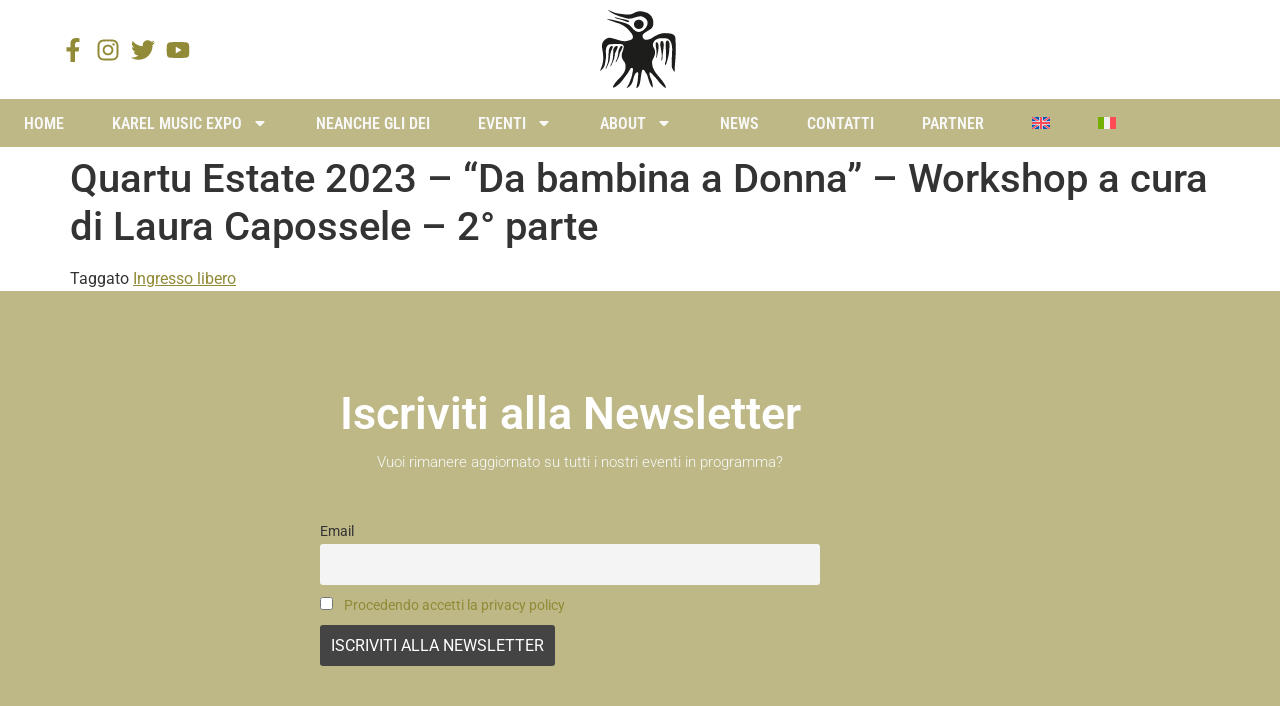

--- FILE ---
content_type: text/html; charset=UTF-8
request_url: https://www.voxday.com/eventi/da-bambina-a-donna-workshop-a-cura-di-laura-capossele-2-parte/
body_size: 18567
content:
<!doctype html>
<html lang="it-IT">
<head>
	<meta charset="UTF-8">
	<meta name="viewport" content="width=device-width, initial-scale=1">
	<link rel="profile" href="https://gmpg.org/xfn/11">
	<title>Quartu Estate 2023 &#8211; “Da bambina a Donna” – Workshop a cura di Laura Capossele &#8211; 2° parte &#8211; Vox Day</title>
<meta name='robots' content='max-image-preview:large' />
	<style>img:is([sizes="auto" i], [sizes^="auto," i]) { contain-intrinsic-size: 3000px 1500px }</style>
	<link rel="alternate" hreflang="en" href="https://www.voxday.com/en/eventi/quartu-estate-2023-da-bambina-a-donna-workshop-a-cura-di-laura-capossele-2-parte/" />
<link rel="alternate" hreflang="it" href="https://www.voxday.com/eventi/da-bambina-a-donna-workshop-a-cura-di-laura-capossele-2-parte/" />
<link rel="alternate" hreflang="x-default" href="https://www.voxday.com/eventi/da-bambina-a-donna-workshop-a-cura-di-laura-capossele-2-parte/" />
<script id="cookieyes" type="text/javascript" src="https://cdn-cookieyes.com/client_data/a86fa1875e36db6b6a638c1a/script.js"></script><link rel="alternate" type="application/rss+xml" title="Vox Day &raquo; Feed" href="https://www.voxday.com/feed/" />
<link rel="alternate" type="application/rss+xml" title="Vox Day &raquo; Feed dei commenti" href="https://www.voxday.com/comments/feed/" />
<script>
window._wpemojiSettings = {"baseUrl":"https:\/\/s.w.org\/images\/core\/emoji\/16.0.1\/72x72\/","ext":".png","svgUrl":"https:\/\/s.w.org\/images\/core\/emoji\/16.0.1\/svg\/","svgExt":".svg","source":{"concatemoji":"https:\/\/www.voxday.com\/wp-includes\/js\/wp-emoji-release.min.js?ver=6.8.3"}};
/*! This file is auto-generated */
!function(s,n){var o,i,e;function c(e){try{var t={supportTests:e,timestamp:(new Date).valueOf()};sessionStorage.setItem(o,JSON.stringify(t))}catch(e){}}function p(e,t,n){e.clearRect(0,0,e.canvas.width,e.canvas.height),e.fillText(t,0,0);var t=new Uint32Array(e.getImageData(0,0,e.canvas.width,e.canvas.height).data),a=(e.clearRect(0,0,e.canvas.width,e.canvas.height),e.fillText(n,0,0),new Uint32Array(e.getImageData(0,0,e.canvas.width,e.canvas.height).data));return t.every(function(e,t){return e===a[t]})}function u(e,t){e.clearRect(0,0,e.canvas.width,e.canvas.height),e.fillText(t,0,0);for(var n=e.getImageData(16,16,1,1),a=0;a<n.data.length;a++)if(0!==n.data[a])return!1;return!0}function f(e,t,n,a){switch(t){case"flag":return n(e,"\ud83c\udff3\ufe0f\u200d\u26a7\ufe0f","\ud83c\udff3\ufe0f\u200b\u26a7\ufe0f")?!1:!n(e,"\ud83c\udde8\ud83c\uddf6","\ud83c\udde8\u200b\ud83c\uddf6")&&!n(e,"\ud83c\udff4\udb40\udc67\udb40\udc62\udb40\udc65\udb40\udc6e\udb40\udc67\udb40\udc7f","\ud83c\udff4\u200b\udb40\udc67\u200b\udb40\udc62\u200b\udb40\udc65\u200b\udb40\udc6e\u200b\udb40\udc67\u200b\udb40\udc7f");case"emoji":return!a(e,"\ud83e\udedf")}return!1}function g(e,t,n,a){var r="undefined"!=typeof WorkerGlobalScope&&self instanceof WorkerGlobalScope?new OffscreenCanvas(300,150):s.createElement("canvas"),o=r.getContext("2d",{willReadFrequently:!0}),i=(o.textBaseline="top",o.font="600 32px Arial",{});return e.forEach(function(e){i[e]=t(o,e,n,a)}),i}function t(e){var t=s.createElement("script");t.src=e,t.defer=!0,s.head.appendChild(t)}"undefined"!=typeof Promise&&(o="wpEmojiSettingsSupports",i=["flag","emoji"],n.supports={everything:!0,everythingExceptFlag:!0},e=new Promise(function(e){s.addEventListener("DOMContentLoaded",e,{once:!0})}),new Promise(function(t){var n=function(){try{var e=JSON.parse(sessionStorage.getItem(o));if("object"==typeof e&&"number"==typeof e.timestamp&&(new Date).valueOf()<e.timestamp+604800&&"object"==typeof e.supportTests)return e.supportTests}catch(e){}return null}();if(!n){if("undefined"!=typeof Worker&&"undefined"!=typeof OffscreenCanvas&&"undefined"!=typeof URL&&URL.createObjectURL&&"undefined"!=typeof Blob)try{var e="postMessage("+g.toString()+"("+[JSON.stringify(i),f.toString(),p.toString(),u.toString()].join(",")+"));",a=new Blob([e],{type:"text/javascript"}),r=new Worker(URL.createObjectURL(a),{name:"wpTestEmojiSupports"});return void(r.onmessage=function(e){c(n=e.data),r.terminate(),t(n)})}catch(e){}c(n=g(i,f,p,u))}t(n)}).then(function(e){for(var t in e)n.supports[t]=e[t],n.supports.everything=n.supports.everything&&n.supports[t],"flag"!==t&&(n.supports.everythingExceptFlag=n.supports.everythingExceptFlag&&n.supports[t]);n.supports.everythingExceptFlag=n.supports.everythingExceptFlag&&!n.supports.flag,n.DOMReady=!1,n.readyCallback=function(){n.DOMReady=!0}}).then(function(){return e}).then(function(){var e;n.supports.everything||(n.readyCallback(),(e=n.source||{}).concatemoji?t(e.concatemoji):e.wpemoji&&e.twemoji&&(t(e.twemoji),t(e.wpemoji)))}))}((window,document),window._wpemojiSettings);
</script>
<link rel='stylesheet' id='dce-animations-css' href='https://www.voxday.com/wp-content/plugins/dynamic-content-for-elementor/assets/css/animations.css?ver=3.3.22' media='all' />
<style id='wp-emoji-styles-inline-css'>

	img.wp-smiley, img.emoji {
		display: inline !important;
		border: none !important;
		box-shadow: none !important;
		height: 1em !important;
		width: 1em !important;
		margin: 0 0.07em !important;
		vertical-align: -0.1em !important;
		background: none !important;
		padding: 0 !important;
	}
</style>
<link rel='stylesheet' id='wp-block-library-css' href='https://www.voxday.com/wp-includes/css/dist/block-library/style.min.css?ver=6.8.3' media='all' />
<style id='global-styles-inline-css'>
:root{--wp--preset--aspect-ratio--square: 1;--wp--preset--aspect-ratio--4-3: 4/3;--wp--preset--aspect-ratio--3-4: 3/4;--wp--preset--aspect-ratio--3-2: 3/2;--wp--preset--aspect-ratio--2-3: 2/3;--wp--preset--aspect-ratio--16-9: 16/9;--wp--preset--aspect-ratio--9-16: 9/16;--wp--preset--color--black: #000000;--wp--preset--color--cyan-bluish-gray: #abb8c3;--wp--preset--color--white: #ffffff;--wp--preset--color--pale-pink: #f78da7;--wp--preset--color--vivid-red: #cf2e2e;--wp--preset--color--luminous-vivid-orange: #ff6900;--wp--preset--color--luminous-vivid-amber: #fcb900;--wp--preset--color--light-green-cyan: #7bdcb5;--wp--preset--color--vivid-green-cyan: #00d084;--wp--preset--color--pale-cyan-blue: #8ed1fc;--wp--preset--color--vivid-cyan-blue: #0693e3;--wp--preset--color--vivid-purple: #9b51e0;--wp--preset--gradient--vivid-cyan-blue-to-vivid-purple: linear-gradient(135deg,rgba(6,147,227,1) 0%,rgb(155,81,224) 100%);--wp--preset--gradient--light-green-cyan-to-vivid-green-cyan: linear-gradient(135deg,rgb(122,220,180) 0%,rgb(0,208,130) 100%);--wp--preset--gradient--luminous-vivid-amber-to-luminous-vivid-orange: linear-gradient(135deg,rgba(252,185,0,1) 0%,rgba(255,105,0,1) 100%);--wp--preset--gradient--luminous-vivid-orange-to-vivid-red: linear-gradient(135deg,rgba(255,105,0,1) 0%,rgb(207,46,46) 100%);--wp--preset--gradient--very-light-gray-to-cyan-bluish-gray: linear-gradient(135deg,rgb(238,238,238) 0%,rgb(169,184,195) 100%);--wp--preset--gradient--cool-to-warm-spectrum: linear-gradient(135deg,rgb(74,234,220) 0%,rgb(151,120,209) 20%,rgb(207,42,186) 40%,rgb(238,44,130) 60%,rgb(251,105,98) 80%,rgb(254,248,76) 100%);--wp--preset--gradient--blush-light-purple: linear-gradient(135deg,rgb(255,206,236) 0%,rgb(152,150,240) 100%);--wp--preset--gradient--blush-bordeaux: linear-gradient(135deg,rgb(254,205,165) 0%,rgb(254,45,45) 50%,rgb(107,0,62) 100%);--wp--preset--gradient--luminous-dusk: linear-gradient(135deg,rgb(255,203,112) 0%,rgb(199,81,192) 50%,rgb(65,88,208) 100%);--wp--preset--gradient--pale-ocean: linear-gradient(135deg,rgb(255,245,203) 0%,rgb(182,227,212) 50%,rgb(51,167,181) 100%);--wp--preset--gradient--electric-grass: linear-gradient(135deg,rgb(202,248,128) 0%,rgb(113,206,126) 100%);--wp--preset--gradient--midnight: linear-gradient(135deg,rgb(2,3,129) 0%,rgb(40,116,252) 100%);--wp--preset--font-size--small: 13px;--wp--preset--font-size--medium: 20px;--wp--preset--font-size--large: 36px;--wp--preset--font-size--x-large: 42px;--wp--preset--spacing--20: 0.44rem;--wp--preset--spacing--30: 0.67rem;--wp--preset--spacing--40: 1rem;--wp--preset--spacing--50: 1.5rem;--wp--preset--spacing--60: 2.25rem;--wp--preset--spacing--70: 3.38rem;--wp--preset--spacing--80: 5.06rem;--wp--preset--shadow--natural: 6px 6px 9px rgba(0, 0, 0, 0.2);--wp--preset--shadow--deep: 12px 12px 50px rgba(0, 0, 0, 0.4);--wp--preset--shadow--sharp: 6px 6px 0px rgba(0, 0, 0, 0.2);--wp--preset--shadow--outlined: 6px 6px 0px -3px rgba(255, 255, 255, 1), 6px 6px rgba(0, 0, 0, 1);--wp--preset--shadow--crisp: 6px 6px 0px rgba(0, 0, 0, 1);}:root { --wp--style--global--content-size: 800px;--wp--style--global--wide-size: 1200px; }:where(body) { margin: 0; }.wp-site-blocks > .alignleft { float: left; margin-right: 2em; }.wp-site-blocks > .alignright { float: right; margin-left: 2em; }.wp-site-blocks > .aligncenter { justify-content: center; margin-left: auto; margin-right: auto; }:where(.wp-site-blocks) > * { margin-block-start: 24px; margin-block-end: 0; }:where(.wp-site-blocks) > :first-child { margin-block-start: 0; }:where(.wp-site-blocks) > :last-child { margin-block-end: 0; }:root { --wp--style--block-gap: 24px; }:root :where(.is-layout-flow) > :first-child{margin-block-start: 0;}:root :where(.is-layout-flow) > :last-child{margin-block-end: 0;}:root :where(.is-layout-flow) > *{margin-block-start: 24px;margin-block-end: 0;}:root :where(.is-layout-constrained) > :first-child{margin-block-start: 0;}:root :where(.is-layout-constrained) > :last-child{margin-block-end: 0;}:root :where(.is-layout-constrained) > *{margin-block-start: 24px;margin-block-end: 0;}:root :where(.is-layout-flex){gap: 24px;}:root :where(.is-layout-grid){gap: 24px;}.is-layout-flow > .alignleft{float: left;margin-inline-start: 0;margin-inline-end: 2em;}.is-layout-flow > .alignright{float: right;margin-inline-start: 2em;margin-inline-end: 0;}.is-layout-flow > .aligncenter{margin-left: auto !important;margin-right: auto !important;}.is-layout-constrained > .alignleft{float: left;margin-inline-start: 0;margin-inline-end: 2em;}.is-layout-constrained > .alignright{float: right;margin-inline-start: 2em;margin-inline-end: 0;}.is-layout-constrained > .aligncenter{margin-left: auto !important;margin-right: auto !important;}.is-layout-constrained > :where(:not(.alignleft):not(.alignright):not(.alignfull)){max-width: var(--wp--style--global--content-size);margin-left: auto !important;margin-right: auto !important;}.is-layout-constrained > .alignwide{max-width: var(--wp--style--global--wide-size);}body .is-layout-flex{display: flex;}.is-layout-flex{flex-wrap: wrap;align-items: center;}.is-layout-flex > :is(*, div){margin: 0;}body .is-layout-grid{display: grid;}.is-layout-grid > :is(*, div){margin: 0;}body{padding-top: 0px;padding-right: 0px;padding-bottom: 0px;padding-left: 0px;}a:where(:not(.wp-element-button)){text-decoration: underline;}:root :where(.wp-element-button, .wp-block-button__link){background-color: #32373c;border-width: 0;color: #fff;font-family: inherit;font-size: inherit;line-height: inherit;padding: calc(0.667em + 2px) calc(1.333em + 2px);text-decoration: none;}.has-black-color{color: var(--wp--preset--color--black) !important;}.has-cyan-bluish-gray-color{color: var(--wp--preset--color--cyan-bluish-gray) !important;}.has-white-color{color: var(--wp--preset--color--white) !important;}.has-pale-pink-color{color: var(--wp--preset--color--pale-pink) !important;}.has-vivid-red-color{color: var(--wp--preset--color--vivid-red) !important;}.has-luminous-vivid-orange-color{color: var(--wp--preset--color--luminous-vivid-orange) !important;}.has-luminous-vivid-amber-color{color: var(--wp--preset--color--luminous-vivid-amber) !important;}.has-light-green-cyan-color{color: var(--wp--preset--color--light-green-cyan) !important;}.has-vivid-green-cyan-color{color: var(--wp--preset--color--vivid-green-cyan) !important;}.has-pale-cyan-blue-color{color: var(--wp--preset--color--pale-cyan-blue) !important;}.has-vivid-cyan-blue-color{color: var(--wp--preset--color--vivid-cyan-blue) !important;}.has-vivid-purple-color{color: var(--wp--preset--color--vivid-purple) !important;}.has-black-background-color{background-color: var(--wp--preset--color--black) !important;}.has-cyan-bluish-gray-background-color{background-color: var(--wp--preset--color--cyan-bluish-gray) !important;}.has-white-background-color{background-color: var(--wp--preset--color--white) !important;}.has-pale-pink-background-color{background-color: var(--wp--preset--color--pale-pink) !important;}.has-vivid-red-background-color{background-color: var(--wp--preset--color--vivid-red) !important;}.has-luminous-vivid-orange-background-color{background-color: var(--wp--preset--color--luminous-vivid-orange) !important;}.has-luminous-vivid-amber-background-color{background-color: var(--wp--preset--color--luminous-vivid-amber) !important;}.has-light-green-cyan-background-color{background-color: var(--wp--preset--color--light-green-cyan) !important;}.has-vivid-green-cyan-background-color{background-color: var(--wp--preset--color--vivid-green-cyan) !important;}.has-pale-cyan-blue-background-color{background-color: var(--wp--preset--color--pale-cyan-blue) !important;}.has-vivid-cyan-blue-background-color{background-color: var(--wp--preset--color--vivid-cyan-blue) !important;}.has-vivid-purple-background-color{background-color: var(--wp--preset--color--vivid-purple) !important;}.has-black-border-color{border-color: var(--wp--preset--color--black) !important;}.has-cyan-bluish-gray-border-color{border-color: var(--wp--preset--color--cyan-bluish-gray) !important;}.has-white-border-color{border-color: var(--wp--preset--color--white) !important;}.has-pale-pink-border-color{border-color: var(--wp--preset--color--pale-pink) !important;}.has-vivid-red-border-color{border-color: var(--wp--preset--color--vivid-red) !important;}.has-luminous-vivid-orange-border-color{border-color: var(--wp--preset--color--luminous-vivid-orange) !important;}.has-luminous-vivid-amber-border-color{border-color: var(--wp--preset--color--luminous-vivid-amber) !important;}.has-light-green-cyan-border-color{border-color: var(--wp--preset--color--light-green-cyan) !important;}.has-vivid-green-cyan-border-color{border-color: var(--wp--preset--color--vivid-green-cyan) !important;}.has-pale-cyan-blue-border-color{border-color: var(--wp--preset--color--pale-cyan-blue) !important;}.has-vivid-cyan-blue-border-color{border-color: var(--wp--preset--color--vivid-cyan-blue) !important;}.has-vivid-purple-border-color{border-color: var(--wp--preset--color--vivid-purple) !important;}.has-vivid-cyan-blue-to-vivid-purple-gradient-background{background: var(--wp--preset--gradient--vivid-cyan-blue-to-vivid-purple) !important;}.has-light-green-cyan-to-vivid-green-cyan-gradient-background{background: var(--wp--preset--gradient--light-green-cyan-to-vivid-green-cyan) !important;}.has-luminous-vivid-amber-to-luminous-vivid-orange-gradient-background{background: var(--wp--preset--gradient--luminous-vivid-amber-to-luminous-vivid-orange) !important;}.has-luminous-vivid-orange-to-vivid-red-gradient-background{background: var(--wp--preset--gradient--luminous-vivid-orange-to-vivid-red) !important;}.has-very-light-gray-to-cyan-bluish-gray-gradient-background{background: var(--wp--preset--gradient--very-light-gray-to-cyan-bluish-gray) !important;}.has-cool-to-warm-spectrum-gradient-background{background: var(--wp--preset--gradient--cool-to-warm-spectrum) !important;}.has-blush-light-purple-gradient-background{background: var(--wp--preset--gradient--blush-light-purple) !important;}.has-blush-bordeaux-gradient-background{background: var(--wp--preset--gradient--blush-bordeaux) !important;}.has-luminous-dusk-gradient-background{background: var(--wp--preset--gradient--luminous-dusk) !important;}.has-pale-ocean-gradient-background{background: var(--wp--preset--gradient--pale-ocean) !important;}.has-electric-grass-gradient-background{background: var(--wp--preset--gradient--electric-grass) !important;}.has-midnight-gradient-background{background: var(--wp--preset--gradient--midnight) !important;}.has-small-font-size{font-size: var(--wp--preset--font-size--small) !important;}.has-medium-font-size{font-size: var(--wp--preset--font-size--medium) !important;}.has-large-font-size{font-size: var(--wp--preset--font-size--large) !important;}.has-x-large-font-size{font-size: var(--wp--preset--font-size--x-large) !important;}
:root :where(.wp-block-pullquote){font-size: 1.5em;line-height: 1.6;}
</style>
<link rel='stylesheet' id='wpml-legacy-horizontal-list-0-css' href='https://www.voxday.com/wp-content/plugins/sitepress-multilingual-cms/templates/language-switchers/legacy-list-horizontal/style.min.css?ver=1' media='all' />
<style id='wpml-legacy-horizontal-list-0-inline-css'>
.wpml-ls-statics-footer a, .wpml-ls-statics-footer .wpml-ls-sub-menu a, .wpml-ls-statics-footer .wpml-ls-sub-menu a:link, .wpml-ls-statics-footer li:not(.wpml-ls-current-language) .wpml-ls-link, .wpml-ls-statics-footer li:not(.wpml-ls-current-language) .wpml-ls-link:link {color:#444444;background-color:#ffffff;}.wpml-ls-statics-footer .wpml-ls-sub-menu a:hover,.wpml-ls-statics-footer .wpml-ls-sub-menu a:focus, .wpml-ls-statics-footer .wpml-ls-sub-menu a:link:hover, .wpml-ls-statics-footer .wpml-ls-sub-menu a:link:focus {color:#000000;background-color:#eeeeee;}.wpml-ls-statics-footer .wpml-ls-current-language > a {color:#444444;background-color:#ffffff;}.wpml-ls-statics-footer .wpml-ls-current-language:hover>a, .wpml-ls-statics-footer .wpml-ls-current-language>a:focus {color:#000000;background-color:#eeeeee;}
</style>
<link rel='stylesheet' id='wpml-menu-item-0-css' href='https://www.voxday.com/wp-content/plugins/sitepress-multilingual-cms/templates/language-switchers/menu-item/style.min.css?ver=1' media='all' />
<link rel='stylesheet' id='search-filter-plugin-styles-css' href='https://www.voxday.com/wp-content/plugins/search-filter-pro/public/assets/css/search-filter.min.css?ver=2.5.21' media='all' />
<link rel='stylesheet' id='hello-elementor-css' href='https://www.voxday.com/wp-content/themes/hello-elementor/assets/css/reset.css?ver=3.4.5' media='all' />
<link rel='stylesheet' id='hello-elementor-theme-style-css' href='https://www.voxday.com/wp-content/themes/hello-elementor/assets/css/theme.css?ver=3.4.5' media='all' />
<link rel='stylesheet' id='hello-elementor-header-footer-css' href='https://www.voxday.com/wp-content/themes/hello-elementor/assets/css/header-footer.css?ver=3.4.5' media='all' />
<link rel='stylesheet' id='elementor-frontend-css' href='https://www.voxday.com/wp-content/plugins/elementor/assets/css/frontend.min.css?ver=3.34.1' media='all' />
<link rel='stylesheet' id='widget-icon-list-css' href='https://www.voxday.com/wp-content/plugins/elementor/assets/css/widget-icon-list.min.css?ver=3.34.1' media='all' />
<link rel='stylesheet' id='e-animation-grow-css' href='https://www.voxday.com/wp-content/plugins/elementor/assets/lib/animations/styles/e-animation-grow.min.css?ver=3.34.1' media='all' />
<link rel='stylesheet' id='e-sticky-css' href='https://www.voxday.com/wp-content/plugins/elementor-pro/assets/css/modules/sticky.min.css?ver=3.33.1' media='all' />
<link rel='stylesheet' id='e-motion-fx-css' href='https://www.voxday.com/wp-content/plugins/elementor-pro/assets/css/modules/motion-fx.min.css?ver=3.33.1' media='all' />
<link rel='stylesheet' id='widget-nav-menu-css' href='https://www.voxday.com/wp-content/plugins/elementor-pro/assets/css/widget-nav-menu.min.css?ver=3.33.1' media='all' />
<link rel='stylesheet' id='e-animation-fadeInDown-css' href='https://www.voxday.com/wp-content/plugins/elementor/assets/lib/animations/styles/fadeInDown.min.css?ver=3.34.1' media='all' />
<link rel='stylesheet' id='widget-heading-css' href='https://www.voxday.com/wp-content/plugins/elementor/assets/css/widget-heading.min.css?ver=3.34.1' media='all' />
<link rel='stylesheet' id='widget-social-icons-css' href='https://www.voxday.com/wp-content/plugins/elementor/assets/css/widget-social-icons.min.css?ver=3.34.1' media='all' />
<link rel='stylesheet' id='e-apple-webkit-css' href='https://www.voxday.com/wp-content/plugins/elementor/assets/css/conditionals/apple-webkit.min.css?ver=3.34.1' media='all' />
<link rel='stylesheet' id='elementor-post-5-css' href='https://www.voxday.com/wp-content/uploads/elementor/css/post-5.css?ver=1767855387' media='all' />
<link rel='stylesheet' id='dashicons-css' href='https://www.voxday.com/wp-includes/css/dashicons.min.css?ver=6.8.3' media='all' />
<link rel='stylesheet' id='font-awesome-5-all-css' href='https://www.voxday.com/wp-content/plugins/elementor/assets/lib/font-awesome/css/all.min.css?ver=3.34.1' media='all' />
<link rel='stylesheet' id='font-awesome-4-shim-css' href='https://www.voxday.com/wp-content/plugins/elementor/assets/lib/font-awesome/css/v4-shims.min.css?ver=3.34.1' media='all' />
<link rel='stylesheet' id='elementor-post-10-css' href='https://www.voxday.com/wp-content/uploads/elementor/css/post-10.css?ver=1767855387' media='all' />
<link rel='stylesheet' id='elementor-post-18-css' href='https://www.voxday.com/wp-content/uploads/elementor/css/post-18.css?ver=1767855388' media='all' />
<link rel='stylesheet' id='newsletter-css' href='https://www.voxday.com/wp-content/plugins/newsletter/style.css?ver=9.1.0' media='all' />
<link rel='stylesheet' id='elementor-gf-local-robotocondensed-css' href='https://www.voxday.com/wp-content/uploads/elementor/google-fonts/css/robotocondensed.css?ver=1742283320' media='all' />
<link rel='stylesheet' id='elementor-gf-local-robotoslab-css' href='https://www.voxday.com/wp-content/uploads/elementor/google-fonts/css/robotoslab.css?ver=1742283324' media='all' />
<link rel='stylesheet' id='elementor-gf-local-roboto-css' href='https://www.voxday.com/wp-content/uploads/elementor/google-fonts/css/roboto.css?ver=1742283340' media='all' />
<link rel='stylesheet' id='elementor-gf-local-montserrat-css' href='https://www.voxday.com/wp-content/uploads/elementor/google-fonts/css/montserrat.css?ver=1742283347' media='all' />
<script id="wpml-cookie-js-extra">
var wpml_cookies = {"wp-wpml_current_language":{"value":"it","expires":1,"path":"\/"}};
var wpml_cookies = {"wp-wpml_current_language":{"value":"it","expires":1,"path":"\/"}};
</script>
<script src="https://www.voxday.com/wp-content/plugins/sitepress-multilingual-cms/res/js/cookies/language-cookie.js?ver=485900" id="wpml-cookie-js" defer data-wp-strategy="defer"></script>
<script src="https://www.voxday.com/wp-includes/js/jquery/jquery.min.js?ver=3.7.1" id="jquery-core-js"></script>
<script src="https://www.voxday.com/wp-includes/js/jquery/jquery-migrate.min.js?ver=3.4.1" id="jquery-migrate-js"></script>
<script id="search-filter-plugin-build-js-extra">
var SF_LDATA = {"ajax_url":"https:\/\/www.voxday.com\/wp-admin\/admin-ajax.php","home_url":"https:\/\/www.voxday.com\/","extensions":[]};
</script>
<script src="https://www.voxday.com/wp-content/plugins/search-filter-pro/public/assets/js/search-filter-build.min.js?ver=2.5.21" id="search-filter-plugin-build-js"></script>
<script src="https://www.voxday.com/wp-content/plugins/search-filter-pro/public/assets/js/chosen.jquery.min.js?ver=2.5.21" id="search-filter-plugin-chosen-js"></script>
<script src="https://www.voxday.com/wp-content/plugins/elementor/assets/lib/font-awesome/js/v4-shims.min.js?ver=3.34.1" id="font-awesome-4-shim-js"></script>
<link rel="https://api.w.org/" href="https://www.voxday.com/wp-json/" /><link rel="alternate" title="JSON" type="application/json" href="https://www.voxday.com/wp-json/wp/v2/eventi/5530" /><link rel="EditURI" type="application/rsd+xml" title="RSD" href="https://www.voxday.com/xmlrpc.php?rsd" />
<meta name="generator" content="WordPress 6.8.3" />
<link rel="canonical" href="https://www.voxday.com/eventi/da-bambina-a-donna-workshop-a-cura-di-laura-capossele-2-parte/" />
<link rel='shortlink' href='https://www.voxday.com/?p=5530' />
<link rel="alternate" title="oEmbed (JSON)" type="application/json+oembed" href="https://www.voxday.com/wp-json/oembed/1.0/embed?url=https%3A%2F%2Fwww.voxday.com%2Feventi%2Fda-bambina-a-donna-workshop-a-cura-di-laura-capossele-2-parte%2F" />
<link rel="alternate" title="oEmbed (XML)" type="text/xml+oembed" href="https://www.voxday.com/wp-json/oembed/1.0/embed?url=https%3A%2F%2Fwww.voxday.com%2Feventi%2Fda-bambina-a-donna-workshop-a-cura-di-laura-capossele-2-parte%2F&#038;format=xml" />
<meta name="generator" content="WPML ver:4.8.5 stt:1,27;" />
<meta name="generator" content="Elementor 3.34.1; features: e_font_icon_svg, additional_custom_breakpoints; settings: css_print_method-external, google_font-enabled, font_display-auto">

<!-- Google tag (gtag.js) --> <script async src="https://www.googletagmanager.com/gtag/js?id=G-SEQDT00H5G"></script> <script>   window.dataLayer = window.dataLayer || [];   function gtag(){dataLayer.push(arguments);}   gtag('js', new Date());   gtag('config', 'G-SEQDT00H5G'); </script>

			<style>
				.e-con.e-parent:nth-of-type(n+4):not(.e-lazyloaded):not(.e-no-lazyload),
				.e-con.e-parent:nth-of-type(n+4):not(.e-lazyloaded):not(.e-no-lazyload) * {
					background-image: none !important;
				}
				@media screen and (max-height: 1024px) {
					.e-con.e-parent:nth-of-type(n+3):not(.e-lazyloaded):not(.e-no-lazyload),
					.e-con.e-parent:nth-of-type(n+3):not(.e-lazyloaded):not(.e-no-lazyload) * {
						background-image: none !important;
					}
				}
				@media screen and (max-height: 640px) {
					.e-con.e-parent:nth-of-type(n+2):not(.e-lazyloaded):not(.e-no-lazyload),
					.e-con.e-parent:nth-of-type(n+2):not(.e-lazyloaded):not(.e-no-lazyload) * {
						background-image: none !important;
					}
				}
			</style>
			<meta name="generator" content="Powered by Slider Revolution 6.7.11 - responsive, Mobile-Friendly Slider Plugin for WordPress with comfortable drag and drop interface." />
<link rel="icon" href="https://www.voxday.com/wp-content/uploads/2023/05/cropped-voxday-512-32x32.png" sizes="32x32" />
<link rel="icon" href="https://www.voxday.com/wp-content/uploads/2023/05/cropped-voxday-512-192x192.png" sizes="192x192" />
<link rel="apple-touch-icon" href="https://www.voxday.com/wp-content/uploads/2023/05/cropped-voxday-512-180x180.png" />
<meta name="msapplication-TileImage" content="https://www.voxday.com/wp-content/uploads/2023/05/cropped-voxday-512-270x270.png" />
<script>function setREVStartSize(e){
			//window.requestAnimationFrame(function() {
				window.RSIW = window.RSIW===undefined ? window.innerWidth : window.RSIW;
				window.RSIH = window.RSIH===undefined ? window.innerHeight : window.RSIH;
				try {
					var pw = document.getElementById(e.c).parentNode.offsetWidth,
						newh;
					pw = pw===0 || isNaN(pw) || (e.l=="fullwidth" || e.layout=="fullwidth") ? window.RSIW : pw;
					e.tabw = e.tabw===undefined ? 0 : parseInt(e.tabw);
					e.thumbw = e.thumbw===undefined ? 0 : parseInt(e.thumbw);
					e.tabh = e.tabh===undefined ? 0 : parseInt(e.tabh);
					e.thumbh = e.thumbh===undefined ? 0 : parseInt(e.thumbh);
					e.tabhide = e.tabhide===undefined ? 0 : parseInt(e.tabhide);
					e.thumbhide = e.thumbhide===undefined ? 0 : parseInt(e.thumbhide);
					e.mh = e.mh===undefined || e.mh=="" || e.mh==="auto" ? 0 : parseInt(e.mh,0);
					if(e.layout==="fullscreen" || e.l==="fullscreen")
						newh = Math.max(e.mh,window.RSIH);
					else{
						e.gw = Array.isArray(e.gw) ? e.gw : [e.gw];
						for (var i in e.rl) if (e.gw[i]===undefined || e.gw[i]===0) e.gw[i] = e.gw[i-1];
						e.gh = e.el===undefined || e.el==="" || (Array.isArray(e.el) && e.el.length==0)? e.gh : e.el;
						e.gh = Array.isArray(e.gh) ? e.gh : [e.gh];
						for (var i in e.rl) if (e.gh[i]===undefined || e.gh[i]===0) e.gh[i] = e.gh[i-1];
											
						var nl = new Array(e.rl.length),
							ix = 0,
							sl;
						e.tabw = e.tabhide>=pw ? 0 : e.tabw;
						e.thumbw = e.thumbhide>=pw ? 0 : e.thumbw;
						e.tabh = e.tabhide>=pw ? 0 : e.tabh;
						e.thumbh = e.thumbhide>=pw ? 0 : e.thumbh;
						for (var i in e.rl) nl[i] = e.rl[i]<window.RSIW ? 0 : e.rl[i];
						sl = nl[0];
						for (var i in nl) if (sl>nl[i] && nl[i]>0) { sl = nl[i]; ix=i;}
						var m = pw>(e.gw[ix]+e.tabw+e.thumbw) ? 1 : (pw-(e.tabw+e.thumbw)) / (e.gw[ix]);
						newh =  (e.gh[ix] * m) + (e.tabh + e.thumbh);
					}
					var el = document.getElementById(e.c);
					if (el!==null && el) el.style.height = newh+"px";
					el = document.getElementById(e.c+"_wrapper");
					if (el!==null && el) {
						el.style.height = newh+"px";
						el.style.display = "block";
					}
				} catch(e){
					console.log("Failure at Presize of Slider:" + e)
				}
			//});
		  };</script>
		<style id="wp-custom-css">
			.searchandfilter > ul > li {
	display: inline-block;
	vertical-align: top;
	padding: 0 20px;
}		</style>
		</head>
<body class="wp-singular eventi-template-default single single-eventi postid-5530 wp-embed-responsive wp-theme-hello-elementor hello-elementor-default elementor-default elementor-kit-5">


<a class="skip-link screen-reader-text" href="#content">Vai al contenuto</a>

		<header data-elementor-type="header" data-elementor-id="10" class="elementor elementor-10 elementor-location-header" data-elementor-post-type="elementor_library">
					<section class="elementor-section elementor-top-section elementor-element elementor-element-27a235b2 elementor-section-full_width elementor-section-height-min-height elementor-section-items-stretch elementor-section-height-default" data-id="27a235b2" data-element_type="section" data-settings="{&quot;background_background&quot;:&quot;classic&quot;,&quot;sticky&quot;:&quot;top&quot;,&quot;background_motion_fx_opacity_effect&quot;:&quot;yes&quot;,&quot;background_motion_fx_opacity_range&quot;:{&quot;unit&quot;:&quot;%&quot;,&quot;size&quot;:&quot;&quot;,&quot;sizes&quot;:{&quot;start&quot;:&quot;0&quot;,&quot;end&quot;:&quot;3&quot;}},&quot;background_motion_fx_range&quot;:&quot;page&quot;,&quot;background_motion_fx_devices&quot;:[&quot;desktop&quot;,&quot;tablet&quot;],&quot;background_motion_fx_motion_fx_scrolling&quot;:&quot;yes&quot;,&quot;background_motion_fx_opacity_direction&quot;:&quot;out-in&quot;,&quot;background_motion_fx_opacity_level&quot;:{&quot;unit&quot;:&quot;px&quot;,&quot;size&quot;:10,&quot;sizes&quot;:[]},&quot;sticky_on&quot;:[&quot;desktop&quot;,&quot;tablet&quot;,&quot;mobile&quot;],&quot;sticky_offset&quot;:0,&quot;sticky_effects_offset&quot;:0,&quot;sticky_anchor_link_offset&quot;:0}">
						<div class="elementor-container elementor-column-gap-default">
					<div class="elementor-column elementor-col-33 elementor-top-column elementor-element elementor-element-39266209" data-id="39266209" data-element_type="column">
			<div class="elementor-widget-wrap elementor-element-populated">
						<div data-dce-text-color="#FFFFFF" class="elementor-element elementor-element-1d621a68 elementor-align-center elementor-icon-list--layout-inline elementor-mobile-align-center elementor-list-item-link-full_width elementor-widget elementor-widget-icon-list" data-id="1d621a68" data-element_type="widget" data-widget_type="icon-list.default">
				<div class="elementor-widget-container">
							<ul class="elementor-icon-list-items elementor-inline-items">
							<li class="elementor-icon-list-item elementor-inline-item">
											<a href="https://www.facebook.com/voxdayitaly/" target="_blank">

												<span class="elementor-icon-list-icon">
							<svg aria-hidden="true" class="e-font-icon-svg e-fab-facebook-f" viewBox="0 0 320 512" xmlns="http://www.w3.org/2000/svg"><path d="M279.14 288l14.22-92.66h-88.91v-60.13c0-25.35 12.42-50.06 52.24-50.06h40.42V6.26S260.43 0 225.36 0c-73.22 0-121.08 44.38-121.08 124.72v70.62H22.89V288h81.39v224h100.17V288z"></path></svg>						</span>
										<span class="elementor-icon-list-text"></span>
											</a>
									</li>
								<li class="elementor-icon-list-item elementor-inline-item">
											<a href="https://www.instagram.com/voxday_ca/" target="_blank">

												<span class="elementor-icon-list-icon">
							<svg aria-hidden="true" class="e-font-icon-svg e-fab-instagram" viewBox="0 0 448 512" xmlns="http://www.w3.org/2000/svg"><path d="M224.1 141c-63.6 0-114.9 51.3-114.9 114.9s51.3 114.9 114.9 114.9S339 319.5 339 255.9 287.7 141 224.1 141zm0 189.6c-41.1 0-74.7-33.5-74.7-74.7s33.5-74.7 74.7-74.7 74.7 33.5 74.7 74.7-33.6 74.7-74.7 74.7zm146.4-194.3c0 14.9-12 26.8-26.8 26.8-14.9 0-26.8-12-26.8-26.8s12-26.8 26.8-26.8 26.8 12 26.8 26.8zm76.1 27.2c-1.7-35.9-9.9-67.7-36.2-93.9-26.2-26.2-58-34.4-93.9-36.2-37-2.1-147.9-2.1-184.9 0-35.8 1.7-67.6 9.9-93.9 36.1s-34.4 58-36.2 93.9c-2.1 37-2.1 147.9 0 184.9 1.7 35.9 9.9 67.7 36.2 93.9s58 34.4 93.9 36.2c37 2.1 147.9 2.1 184.9 0 35.9-1.7 67.7-9.9 93.9-36.2 26.2-26.2 34.4-58 36.2-93.9 2.1-37 2.1-147.8 0-184.8zM398.8 388c-7.8 19.6-22.9 34.7-42.6 42.6-29.5 11.7-99.5 9-132.1 9s-102.7 2.6-132.1-9c-19.6-7.8-34.7-22.9-42.6-42.6-11.7-29.5-9-99.5-9-132.1s-2.6-102.7 9-132.1c7.8-19.6 22.9-34.7 42.6-42.6 29.5-11.7 99.5-9 132.1-9s102.7-2.6 132.1 9c19.6 7.8 34.7 22.9 42.6 42.6 11.7 29.5 9 99.5 9 132.1s2.7 102.7-9 132.1z"></path></svg>						</span>
										<span class="elementor-icon-list-text"></span>
											</a>
									</li>
								<li class="elementor-icon-list-item elementor-inline-item">
											<a href="https://twitter.com/VoxDayItalia" target="_blank">

												<span class="elementor-icon-list-icon">
							<svg aria-hidden="true" class="e-font-icon-svg e-fab-twitter" viewBox="0 0 512 512" xmlns="http://www.w3.org/2000/svg"><path d="M459.37 151.716c.325 4.548.325 9.097.325 13.645 0 138.72-105.583 298.558-298.558 298.558-59.452 0-114.68-17.219-161.137-47.106 8.447.974 16.568 1.299 25.34 1.299 49.055 0 94.213-16.568 130.274-44.832-46.132-.975-84.792-31.188-98.112-72.772 6.498.974 12.995 1.624 19.818 1.624 9.421 0 18.843-1.3 27.614-3.573-48.081-9.747-84.143-51.98-84.143-102.985v-1.299c13.969 7.797 30.214 12.67 47.431 13.319-28.264-18.843-46.781-51.005-46.781-87.391 0-19.492 5.197-37.36 14.294-52.954 51.655 63.675 129.3 105.258 216.365 109.807-1.624-7.797-2.599-15.918-2.599-24.04 0-57.828 46.782-104.934 104.934-104.934 30.213 0 57.502 12.67 76.67 33.137 23.715-4.548 46.456-13.32 66.599-25.34-7.798 24.366-24.366 44.833-46.132 57.827 21.117-2.273 41.584-8.122 60.426-16.243-14.292 20.791-32.161 39.308-52.628 54.253z"></path></svg>						</span>
										<span class="elementor-icon-list-text"></span>
											</a>
									</li>
								<li class="elementor-icon-list-item elementor-inline-item">
											<a href="https://www.youtube.com/@voxday2319/featured" target="_blank">

												<span class="elementor-icon-list-icon">
							<svg aria-hidden="true" class="e-font-icon-svg e-fab-youtube" viewBox="0 0 576 512" xmlns="http://www.w3.org/2000/svg"><path d="M549.655 124.083c-6.281-23.65-24.787-42.276-48.284-48.597C458.781 64 288 64 288 64S117.22 64 74.629 75.486c-23.497 6.322-42.003 24.947-48.284 48.597-11.412 42.867-11.412 132.305-11.412 132.305s0 89.438 11.412 132.305c6.281 23.65 24.787 41.5 48.284 47.821C117.22 448 288 448 288 448s170.78 0 213.371-11.486c23.497-6.321 42.003-24.171 48.284-47.821 11.412-42.867 11.412-132.305 11.412-132.305s0-89.438-11.412-132.305zm-317.51 213.508V175.185l142.739 81.205-142.739 81.201z"></path></svg>						</span>
										<span class="elementor-icon-list-text"></span>
											</a>
									</li>
						</ul>
						</div>
				</div>
					</div>
		</div>
				<div class="elementor-column elementor-col-33 elementor-top-column elementor-element elementor-element-28e783a5" data-id="28e783a5" data-element_type="column">
			<div class="elementor-widget-wrap elementor-element-populated">
						<div class="elementor-element elementor-element-358fe8d9 elementor-view-default elementor-widget elementor-widget-icon" data-id="358fe8d9" data-element_type="widget" data-widget_type="icon.default">
				<div class="elementor-widget-container">
							<div class="elementor-icon-wrapper">
			<a class="elementor-icon elementor-animation-grow" href="https://www.voxday.com">
			<svg xmlns="http://www.w3.org/2000/svg" id="Livello_1" viewBox="0 0 268.3 276.89"><defs><style>.cls-1{fill:#1d1d1b;}</style></defs><path class="cls-1" d="m27.93,1.01c-5.14-4.38,16.68,6.75,25.45,9.22,6.68,1.88,26.71,4.87,41.67,6.04,18.14,1.42,28.21-8.7,36.26-10.5,9.26-2.07,16.09-1.09,23.54.64,6.18,1.43,15.67,3.63,23.54,12.09,10.71,11.5,10.28,25.84,10.18,27.99-.19,4.16-.51,11.04-5.09,17.18-3.35,4.49-6.08,4.68-22.27,15.27-6.7,4.38-9.02,6.17-10.18,9.54-1.56,4.54-.51,10.48,3.18,14,4.51,4.29,11.21,3.31,15.9,2.54,11.95-1.94,15.27-7.76,27.36-14,11.91-6.15,22.07-9.47,33.72-8.91,13.04.64,23.83.66,30.22,6.68,4.85,4.57,5.14,7.73,5.41,11.13,4.67,59.97-3.24,94.17-2.54,116.42.32,10.18-10.12-11.42-10.38-15.25-.64-9.22.29-30.61,1.48-57.27,1.16-26.09-7.79-36.03-11.77-39.44-4.45-3.82-11.13-3.82-16.22-4.14-9.73-.61-20.68-1.06-30.22,5.41-.83.56-9.43,6.59-10.18,16.54-.77,10.36,8.14,15.47,7.95,26.4-.32,18.77-10.82,25.45-10.82,36.58,0,9.31,2.18,16.41,3.18,19.09,5.06,13.56,10.99,20.9,21.95,33.4,15.63,17.82,26.79,36.26,23.22,39.13-1.83,1.47-20.11-16.64-22.49-19.75-8.05-10.47-9.6-12.6-26.49-30.51-2.26-2.4-5.84-6.01-7.63-5.09-2.17,1.11-.56,8.3,0,10.82,3.12,13.93,6.89,14.18,8.91,26.08,1.03,6.07,3.3,15.99,1.27,16.54-2.56.69-7.39-9.57-8.27-11.45-9.59-20.38-6.97-29.61-16.86-41.67-.82-1.01-4.91-11.55-9.86-9.86-2.48.85-4.26,7.22-6.04,20.99-2.86,22.07-3.63,26.75-6.26,33.72-2.04,5.4-8.03,10.94-9.62,10.2-1.21-.56,1.5-11.26,3.03-19.63,0,0,1.18-5.02,2.36-23.02.69-10.45.1-12.76-1.27-13.36-2.42-1.07-7.34,3.05-9.54,7-3.5,6.25-6,16.18-8.59,25.77-4.25,15.72-19.4,24.11-20.99,22.9-1.33-1,6.72-8.15,13.04-27.04,2.42-7.24,5.85-14.79,7.63-27.36,1.18-8.32,3.82-14.63-1.59-16.22-5.57-1.64-8.02,5.47-9.22,7.95-5.41,11.13-15,21.5-22.58,32.45-13.38,19.31-33.05,31.58-35.94,28.63-1.38-1.4,1.51-6.28,3.82-10.18,7.86-13.27,18.21-20.65,25.13-29.26,7.22-8.98,15.59-17.81,15.59-34.67s-6.81-16.54-11.45-27.67c-4.71-11.3-2.23-16.86,3.18-33.39,1.48-4.53,3.97-12.06-1.27-16.23-3.26-2.59-6.78-2.54-14.63-2.54-27.15-.02-26.9.54-29.9.64-14.05.46-16.44,17.6-15.9,27.36.83,15.11,1.28,18.27-2.23,36.58,0,0-.66,12.04-6.68,20.04-.92,1.22-2.77,3.46-5.27,5.83-3.28,3.12-4.92,4.67-5.54,4.35-1.79-.94,6.34-13.79,8.91-29.26,3.01-18.13,1.27-29.58-1.27-43.9-2.61-14.67-2.69-24.5,4.77-33.08,12-13.82,22.8-10.79,25.77-10.18,24.92,5.12,40.28,15.12,57.05,10.41,10.8-3.03,19.61-4.36,20.57-12.32,1.09-9.07-7.05-16.45-12.72-23.86-5.59-7.3-16.31-16.91-33.59-24.6-3.58-1.59-3.12-.96-9.67-3.07-10.41-3.36,2.51.85-20.04-7,0,0-16.34-5.62-16.22-5.73,3.18-2.86,22.61,2.28,54.32,10.18,16.42,4.09,25.84,9.22,30.93,15.27,12.51,14.85,20.58,22.44,34.04,18.13,15.9-5.09,25.13-20.68,25.13-31.17,0-6.26-3.82-13.68-10.35-17.74-5.79-3.61-10.38-5.63-15.1-5.48-19.72.64-31.93,13.5-52.11,6.52-10.79-3.73-40.6-8.97-62.72-27.84Z"></path><ellipse class="cls-1" cx="137.03" cy="50.95" rx="17.49" ry="16.54"></ellipse><path class="cls-1" d="m53.38,25.66c4.06,1.91,24.74,6.2,24.74,6.2,0,0,21.54,3.34,23.93,7.16s-.95,4.77-5.73,3.34-21.37-8.23-33.31-10.55c-10.82-2.1-14.87-8.62-9.63-6.15Z"></path><path class="cls-1" d="m40.49,127.77c6.65.03,4.29,5.25,0,14.08s-5.73,21.95-6.44,31.73-7.11,22.08-11.45,31.49-3.82,1.67-.95-4.29c2.86-5.96,5.73-12.41,6.92-26s1.14-33.64,3.92-38.41,4.43-8.6,8-8.59Z"></path><path class="cls-1" d="m58.15,127.77c6.65.03,4.29,5.25,0,14.08-4.29,8.83-6.44,13.21-7.16,22.99s-7.11,22.08-11.45,31.49c-4.3,9.3-3.82,1.67-.95-4.29s5.73-12.41,6.92-26-.16-25.38,2.62-30.15,6.44-8.13,10.02-8.11Z"></path><path class="cls-1" d="m75.09,127.77c6.65.03,4.35,5.28,0,14.08-1.84,3.73-6.54,12.27-7.42,18.05-1.47,9.7-5.17,12.85-9.52,22.27s-3.82,1.67-.95-4.29c2.86-5.96,5.85-12.39,6.92-26,.5-6.39,1.97-11.34,3-13.42,2.45-4.95,4.39-10.69,7.96-10.67Z"></path><path class="cls-1" d="m199.15,114.37c-2.62,0-2.62,8.63-1.91,13.4s3.32,19.24,2.93,25.45c-.38,6.2-.05,7.56-1.64,13.06-1.7,5.86,2.17,4.19,3.96-5.55s3.7-14.96,4.2-24.69c.55-10.76.56-21.67-7.55-21.67Z"></path><path class="cls-1" d="m217.4,110.12c-4.2,0-4.51,13.88-3.55,18.61,2.87,14.1,4.84,26.24,4.46,32.45-.38,6.2-.07,9.95-1.19,15.58-1.19,6.01,3.85,1.92,3.85-7.86,0-9.78,3.68-29.96,4.18-39.68.55-10.76.36-19.09-7.75-19.09Z"></path><path class="cls-1" d="m240.67,109.04c7.22,3.52,5.15,19.16,4.99,23.98-.45,14.1-1.78,20.84-2.86,26.96-1.28,7.25-5.93,24.02-7.61,29.5-2.88,9.38-8.18,6.09-4.32-2.97,5.73-13.41,1.93-48.44,1.43-58.16-.55-10.76,1.08-22.86,8.37-19.31Z"></path></svg>			</a>
		</div>
						</div>
				</div>
					</div>
		</div>
				<div class="elementor-column elementor-col-33 elementor-top-column elementor-element elementor-element-3fd39645" data-id="3fd39645" data-element_type="column">
			<div class="elementor-widget-wrap elementor-element-populated">
						<div class="elementor-element elementor-element-64e34113 elementor-hidden-desktop elementor-view-default elementor-widget elementor-widget-icon" data-id="64e34113" data-element_type="widget" data-widget_type="icon.default">
				<div class="elementor-widget-container">
							<div class="elementor-icon-wrapper">
			<a class="elementor-icon" href="#elementor-action%3Aaction%3Dpopup%3Aopen%26settings%3DeyJpZCI6MjY2OCwidG9nZ2xlIjpmYWxzZX0%3D">
			<svg aria-hidden="true" class="e-font-icon-svg e-fas-bars" viewBox="0 0 448 512" xmlns="http://www.w3.org/2000/svg"><path d="M16 132h416c8.837 0 16-7.163 16-16V76c0-8.837-7.163-16-16-16H16C7.163 60 0 67.163 0 76v40c0 8.837 7.163 16 16 16zm0 160h416c8.837 0 16-7.163 16-16v-40c0-8.837-7.163-16-16-16H16c-8.837 0-16 7.163-16 16v40c0 8.837 7.163 16 16 16zm0 160h416c8.837 0 16-7.163 16-16v-40c0-8.837-7.163-16-16-16H16c-8.837 0-16 7.163-16 16v40c0 8.837 7.163 16 16 16z"></path></svg>			</a>
		</div>
						</div>
				</div>
					</div>
		</div>
					</div>
		</section>
				<section class="elementor-section elementor-top-section elementor-element elementor-element-f4367a0 elementor-hidden-tablet elementor-hidden-mobile elementor-section-boxed elementor-section-height-default elementor-section-height-default elementor-invisible" data-id="f4367a0" data-element_type="section" data-settings="{&quot;background_background&quot;:&quot;classic&quot;,&quot;sticky&quot;:&quot;top&quot;,&quot;sticky_on&quot;:[&quot;desktop&quot;,&quot;tablet&quot;],&quot;sticky_offset&quot;:83,&quot;sticky_effects_offset&quot;:20,&quot;animation&quot;:&quot;fadeInDown&quot;,&quot;sticky_anchor_link_offset&quot;:0}">
						<div class="elementor-container elementor-column-gap-default">
					<div class="elementor-column elementor-col-100 elementor-top-column elementor-element elementor-element-1898869" data-id="1898869" data-element_type="column">
			<div class="elementor-widget-wrap elementor-element-populated">
						<div class="elementor-element elementor-element-9b2df19 elementor-nav-menu__align-justify elementor-hidden-mobile elementor-nav-menu--dropdown-tablet elementor-nav-menu__text-align-aside elementor-nav-menu--toggle elementor-nav-menu--burger elementor-widget elementor-widget-nav-menu" data-id="9b2df19" data-element_type="widget" data-settings="{&quot;layout&quot;:&quot;horizontal&quot;,&quot;submenu_icon&quot;:{&quot;value&quot;:&quot;&lt;svg aria-hidden=\&quot;true\&quot; class=\&quot;e-font-icon-svg e-fas-caret-down\&quot; viewBox=\&quot;0 0 320 512\&quot; xmlns=\&quot;http:\/\/www.w3.org\/2000\/svg\&quot;&gt;&lt;path d=\&quot;M31.3 192h257.3c17.8 0 26.7 21.5 14.1 34.1L174.1 354.8c-7.8 7.8-20.5 7.8-28.3 0L17.2 226.1C4.6 213.5 13.5 192 31.3 192z\&quot;&gt;&lt;\/path&gt;&lt;\/svg&gt;&quot;,&quot;library&quot;:&quot;fa-solid&quot;},&quot;toggle&quot;:&quot;burger&quot;}" data-widget_type="nav-menu.default">
				<div class="elementor-widget-container">
								<nav aria-label="Menu" class="elementor-nav-menu--main elementor-nav-menu__container elementor-nav-menu--layout-horizontal e--pointer-text e--animation-sink">
				<ul id="menu-1-9b2df19" class="elementor-nav-menu"><li class="menu-item menu-item-type-post_type menu-item-object-page menu-item-home menu-item-4578"><a href="https://www.voxday.com/" class="elementor-item">Home</a></li>
<li class="menu-item menu-item-type-custom menu-item-object-custom menu-item-has-children menu-item-7812"><a href="#" class="elementor-item elementor-item-anchor">Karel Music Expo</a>
<ul class="sub-menu elementor-nav-menu--dropdown">
	<li class="menu-item menu-item-type-post_type menu-item-object-page menu-item-2667"><a href="https://www.voxday.com/karel-music-expo/" class="elementor-sub-item">KME</a></li>
	<li class="menu-item menu-item-type-post_type menu-item-object-kme menu-item-10688"><a href="https://www.voxday.com/kme/karel-music-expo-2025/" class="elementor-sub-item">KME 2025</a></li>
	<li class="menu-item menu-item-type-post_type menu-item-object-page menu-item-10691"><a href="https://www.voxday.com/face-on/" class="elementor-sub-item">Face On</a></li>
	<li class="menu-item menu-item-type-post_type menu-item-object-page menu-item-6740"><a href="https://www.voxday.com/artisti-2025/" class="elementor-sub-item">Artisti 2025</a></li>
	<li class="menu-item menu-item-type-post_type menu-item-object-page menu-item-7912"><a href="https://www.voxday.com/kme-tutte-le-edizioni/" class="elementor-sub-item">Tutte le edizioni</a></li>
	<li class="menu-item menu-item-type-post_type menu-item-object-page menu-item-9214"><a href="https://www.voxday.com/ospiti/" class="elementor-sub-item">Tutti gli artisti</a></li>
</ul>
</li>
<li class="menu-item menu-item-type-post_type menu-item-object-page menu-item-2666"><a href="https://www.voxday.com/neanche-gli-dei/" class="elementor-item">Neanche gli Dei</a></li>
<li class="menu-item menu-item-type-custom menu-item-object-custom menu-item-has-children menu-item-5194"><a href="#" class="elementor-item elementor-item-anchor">Eventi</a>
<ul class="sub-menu elementor-nav-menu--dropdown">
	<li class="menu-item menu-item-type-post_type menu-item-object-page menu-item-5195"><a href="https://www.voxday.com/prossimi-eventi/" class="elementor-sub-item">Prossimi eventi</a></li>
	<li class="menu-item menu-item-type-post_type menu-item-object-page menu-item-4333"><a href="https://www.voxday.com/eventi-passati/" class="elementor-sub-item">Eventi passati</a></li>
</ul>
</li>
<li class="menu-item menu-item-type-custom menu-item-object-custom menu-item-has-children menu-item-7813"><a href="#" class="elementor-item elementor-item-anchor">About</a>
<ul class="sub-menu elementor-nav-menu--dropdown">
	<li class="menu-item menu-item-type-post_type menu-item-object-page menu-item-2663"><a href="https://www.voxday.com/chi-siamo/" class="elementor-sub-item">Chi siamo</a></li>
	<li class="menu-item menu-item-type-post_type menu-item-object-page menu-item-6497"><a href="https://www.voxday.com/eventi-internazionali/" class="elementor-sub-item">Eventi internazionali</a></li>
	<li class="menu-item menu-item-type-post_type menu-item-object-page menu-item-6585"><a href="https://www.voxday.com/eventi-nazionali/" class="elementor-sub-item">Eventi nazionali</a></li>
</ul>
</li>
<li class="menu-item menu-item-type-post_type menu-item-object-page menu-item-5270"><a href="https://www.voxday.com/news/" class="elementor-item">News</a></li>
<li class="menu-item menu-item-type-post_type menu-item-object-page menu-item-2662"><a href="https://www.voxday.com/contatti/" class="elementor-item">Contatti</a></li>
<li class="menu-item menu-item-type-post_type menu-item-object-page menu-item-2661"><a href="https://www.voxday.com/partner/" class="elementor-item">Partner</a></li>
<li class="menu-item wpml-ls-slot-58 wpml-ls-item wpml-ls-item-en wpml-ls-menu-item wpml-ls-first-item menu-item-type-wpml_ls_menu_item menu-item-object-wpml_ls_menu_item menu-item-wpml-ls-58-en"><a href="https://www.voxday.com/en/eventi/quartu-estate-2023-da-bambina-a-donna-workshop-a-cura-di-laura-capossele-2-parte/" title="Passa a Inglese" aria-label="Passa a Inglese" role="menuitem" class="elementor-item"><img
            class="wpml-ls-flag"
            src="https://www.voxday.com/wp-content/plugins/sitepress-multilingual-cms/res/flags/en.svg"
            alt="Inglese"
            
            
    /></a></li>
<li class="menu-item wpml-ls-slot-58 wpml-ls-item wpml-ls-item-it wpml-ls-current-language wpml-ls-menu-item wpml-ls-last-item menu-item-type-wpml_ls_menu_item menu-item-object-wpml_ls_menu_item menu-item-wpml-ls-58-it"><a href="https://www.voxday.com/eventi/da-bambina-a-donna-workshop-a-cura-di-laura-capossele-2-parte/" role="menuitem" class="elementor-item"><img
            class="wpml-ls-flag"
            src="https://www.voxday.com/wp-content/plugins/sitepress-multilingual-cms/res/flags/it.svg"
            alt="Italiano"
            
            
    /></a></li>
</ul>			</nav>
					<div class="elementor-menu-toggle" role="button" tabindex="0" aria-label="Menu di commutazione" aria-expanded="false">
			<svg aria-hidden="true" role="presentation" class="elementor-menu-toggle__icon--open e-font-icon-svg e-eicon-menu-bar" viewBox="0 0 1000 1000" xmlns="http://www.w3.org/2000/svg"><path d="M104 333H896C929 333 958 304 958 271S929 208 896 208H104C71 208 42 237 42 271S71 333 104 333ZM104 583H896C929 583 958 554 958 521S929 458 896 458H104C71 458 42 487 42 521S71 583 104 583ZM104 833H896C929 833 958 804 958 771S929 708 896 708H104C71 708 42 737 42 771S71 833 104 833Z"></path></svg><svg aria-hidden="true" role="presentation" class="elementor-menu-toggle__icon--close e-font-icon-svg e-eicon-close" viewBox="0 0 1000 1000" xmlns="http://www.w3.org/2000/svg"><path d="M742 167L500 408 258 167C246 154 233 150 217 150 196 150 179 158 167 167 154 179 150 196 150 212 150 229 154 242 171 254L408 500 167 742C138 771 138 800 167 829 196 858 225 858 254 829L496 587 738 829C750 842 767 846 783 846 800 846 817 842 829 829 842 817 846 804 846 783 846 767 842 750 829 737L588 500 833 258C863 229 863 200 833 171 804 137 775 137 742 167Z"></path></svg>		</div>
					<nav class="elementor-nav-menu--dropdown elementor-nav-menu__container" aria-hidden="true">
				<ul id="menu-2-9b2df19" class="elementor-nav-menu"><li class="menu-item menu-item-type-post_type menu-item-object-page menu-item-home menu-item-4578"><a href="https://www.voxday.com/" class="elementor-item" tabindex="-1">Home</a></li>
<li class="menu-item menu-item-type-custom menu-item-object-custom menu-item-has-children menu-item-7812"><a href="#" class="elementor-item elementor-item-anchor" tabindex="-1">Karel Music Expo</a>
<ul class="sub-menu elementor-nav-menu--dropdown">
	<li class="menu-item menu-item-type-post_type menu-item-object-page menu-item-2667"><a href="https://www.voxday.com/karel-music-expo/" class="elementor-sub-item" tabindex="-1">KME</a></li>
	<li class="menu-item menu-item-type-post_type menu-item-object-kme menu-item-10688"><a href="https://www.voxday.com/kme/karel-music-expo-2025/" class="elementor-sub-item" tabindex="-1">KME 2025</a></li>
	<li class="menu-item menu-item-type-post_type menu-item-object-page menu-item-10691"><a href="https://www.voxday.com/face-on/" class="elementor-sub-item" tabindex="-1">Face On</a></li>
	<li class="menu-item menu-item-type-post_type menu-item-object-page menu-item-6740"><a href="https://www.voxday.com/artisti-2025/" class="elementor-sub-item" tabindex="-1">Artisti 2025</a></li>
	<li class="menu-item menu-item-type-post_type menu-item-object-page menu-item-7912"><a href="https://www.voxday.com/kme-tutte-le-edizioni/" class="elementor-sub-item" tabindex="-1">Tutte le edizioni</a></li>
	<li class="menu-item menu-item-type-post_type menu-item-object-page menu-item-9214"><a href="https://www.voxday.com/ospiti/" class="elementor-sub-item" tabindex="-1">Tutti gli artisti</a></li>
</ul>
</li>
<li class="menu-item menu-item-type-post_type menu-item-object-page menu-item-2666"><a href="https://www.voxday.com/neanche-gli-dei/" class="elementor-item" tabindex="-1">Neanche gli Dei</a></li>
<li class="menu-item menu-item-type-custom menu-item-object-custom menu-item-has-children menu-item-5194"><a href="#" class="elementor-item elementor-item-anchor" tabindex="-1">Eventi</a>
<ul class="sub-menu elementor-nav-menu--dropdown">
	<li class="menu-item menu-item-type-post_type menu-item-object-page menu-item-5195"><a href="https://www.voxday.com/prossimi-eventi/" class="elementor-sub-item" tabindex="-1">Prossimi eventi</a></li>
	<li class="menu-item menu-item-type-post_type menu-item-object-page menu-item-4333"><a href="https://www.voxday.com/eventi-passati/" class="elementor-sub-item" tabindex="-1">Eventi passati</a></li>
</ul>
</li>
<li class="menu-item menu-item-type-custom menu-item-object-custom menu-item-has-children menu-item-7813"><a href="#" class="elementor-item elementor-item-anchor" tabindex="-1">About</a>
<ul class="sub-menu elementor-nav-menu--dropdown">
	<li class="menu-item menu-item-type-post_type menu-item-object-page menu-item-2663"><a href="https://www.voxday.com/chi-siamo/" class="elementor-sub-item" tabindex="-1">Chi siamo</a></li>
	<li class="menu-item menu-item-type-post_type menu-item-object-page menu-item-6497"><a href="https://www.voxday.com/eventi-internazionali/" class="elementor-sub-item" tabindex="-1">Eventi internazionali</a></li>
	<li class="menu-item menu-item-type-post_type menu-item-object-page menu-item-6585"><a href="https://www.voxday.com/eventi-nazionali/" class="elementor-sub-item" tabindex="-1">Eventi nazionali</a></li>
</ul>
</li>
<li class="menu-item menu-item-type-post_type menu-item-object-page menu-item-5270"><a href="https://www.voxday.com/news/" class="elementor-item" tabindex="-1">News</a></li>
<li class="menu-item menu-item-type-post_type menu-item-object-page menu-item-2662"><a href="https://www.voxday.com/contatti/" class="elementor-item" tabindex="-1">Contatti</a></li>
<li class="menu-item menu-item-type-post_type menu-item-object-page menu-item-2661"><a href="https://www.voxday.com/partner/" class="elementor-item" tabindex="-1">Partner</a></li>
<li class="menu-item wpml-ls-slot-58 wpml-ls-item wpml-ls-item-en wpml-ls-menu-item wpml-ls-first-item menu-item-type-wpml_ls_menu_item menu-item-object-wpml_ls_menu_item menu-item-wpml-ls-58-en"><a href="https://www.voxday.com/en/eventi/quartu-estate-2023-da-bambina-a-donna-workshop-a-cura-di-laura-capossele-2-parte/" title="Passa a Inglese" aria-label="Passa a Inglese" role="menuitem" class="elementor-item" tabindex="-1"><img
            class="wpml-ls-flag"
            src="https://www.voxday.com/wp-content/plugins/sitepress-multilingual-cms/res/flags/en.svg"
            alt="Inglese"
            
            
    /></a></li>
<li class="menu-item wpml-ls-slot-58 wpml-ls-item wpml-ls-item-it wpml-ls-current-language wpml-ls-menu-item wpml-ls-last-item menu-item-type-wpml_ls_menu_item menu-item-object-wpml_ls_menu_item menu-item-wpml-ls-58-it"><a href="https://www.voxday.com/eventi/da-bambina-a-donna-workshop-a-cura-di-laura-capossele-2-parte/" role="menuitem" class="elementor-item" tabindex="-1"><img
            class="wpml-ls-flag"
            src="https://www.voxday.com/wp-content/plugins/sitepress-multilingual-cms/res/flags/it.svg"
            alt="Italiano"
            
            
    /></a></li>
</ul>			</nav>
						</div>
				</div>
					</div>
		</div>
					</div>
		</section>
				</header>
		
<main id="content" class="site-main post-5530 eventi type-eventi status-publish hentry tag-ingresso-libero cat_evento-passato">

			<div class="page-header">
			<h1 class="entry-title">Quartu Estate 2023 &#8211; “Da bambina a Donna” – Workshop a cura di Laura Capossele &#8211; 2° parte</h1>		</div>
	
	<div class="page-content">
		
		
				<div class="post-tags">
			<span class="tag-links">Taggato <a href="https://www.voxday.com/tag/ingresso-libero/" rel="tag">Ingresso libero</a></span>		</div>
			</div>

	
</main>

			<footer data-elementor-type="footer" data-elementor-id="18" class="elementor elementor-18 elementor-location-footer" data-elementor-post-type="elementor_library">
					<section class="elementor-section elementor-top-section elementor-element elementor-element-793b78ce elementor-section-content-middle elementor-section-boxed elementor-section-height-default elementor-section-height-default" data-id="793b78ce" data-element_type="section" data-settings="{&quot;background_background&quot;:&quot;classic&quot;}">
						<div class="elementor-container elementor-column-gap-no">
					<div class="elementor-column elementor-col-100 elementor-top-column elementor-element elementor-element-2997d9fd" data-id="2997d9fd" data-element_type="column">
			<div class="elementor-widget-wrap elementor-element-populated">
						<div data-dce-title-color="#ffffff" class="elementor-element elementor-element-7507bda0 elementor-widget elementor-widget-heading" data-id="7507bda0" data-element_type="widget" data-widget_type="heading.default">
				<div class="elementor-widget-container">
					<h2 class="elementor-heading-title elementor-size-default">Iscriviti alla Newsletter</h2>				</div>
				</div>
				<div class="elementor-element elementor-element-40bcdbc1 elementor-widget elementor-widget-text-editor" data-id="40bcdbc1" data-element_type="widget" data-widget_type="text-editor.default">
				<div class="elementor-widget-container">
									<p>Vuoi rimanere aggiornato su tutti i nostri eventi in programma?</p>								</div>
				</div>
				<div class="elementor-element elementor-element-9cbdc9a elementor-widget elementor-widget-text-editor" data-id="9cbdc9a" data-element_type="widget" data-widget_type="text-editor.default">
				<div class="elementor-widget-container">
									<div class="tnp tnp-subscription ">
<form method="post" action="https://www.voxday.com/wp-admin/admin-ajax.php?action=tnp&amp;na=s">
<input type="hidden" name="nlang" value="it">
<div class="tnp-field tnp-field-email"><label for="tnp-1">Email</label>
<input class="tnp-email" type="email" name="ne" id="tnp-1" value="" placeholder="" required></div>
<div class="tnp-field tnp-privacy-field"><label><input type="checkbox" name="ny" required class="tnp-privacy"> <a target="_blank" href="https://www.voxday.com/privacy-policy/">Procedendo accetti la privacy policy</a></label></div><div class="tnp-field tnp-field-button" style="text-align: left"><input class="tnp-submit" type="submit" value="ISCRIVITI ALLA NEWSLETTER" style="">
</div>
</form>
</div>
								</div>
				</div>
					</div>
		</div>
					</div>
		</section>
				<section data-dce-background-color="#3A3925" class="elementor-section elementor-top-section elementor-element elementor-element-2ffdc96e elementor-section-content-middle elementor-section-boxed elementor-section-height-default elementor-section-height-default" data-id="2ffdc96e" data-element_type="section" data-settings="{&quot;background_background&quot;:&quot;classic&quot;}">
						<div class="elementor-container elementor-column-gap-no">
					<div class="elementor-column elementor-col-100 elementor-top-column elementor-element elementor-element-298af28e" data-id="298af28e" data-element_type="column">
			<div class="elementor-widget-wrap elementor-element-populated">
						<div class="elementor-element elementor-element-642a016e elementor-shape-rounded elementor-grid-0 e-grid-align-center elementor-widget elementor-widget-social-icons" data-id="642a016e" data-element_type="widget" data-widget_type="social-icons.default">
				<div class="elementor-widget-container">
							<div class="elementor-social-icons-wrapper elementor-grid" role="list">
							<span class="elementor-grid-item" role="listitem">
					<a class="elementor-icon elementor-social-icon elementor-social-icon-facebook-f elementor-repeater-item-993ef04" href="https://www.facebook.com/voxdayitaly/" target="_blank">
						<span class="elementor-screen-only">Facebook-f</span>
						<svg aria-hidden="true" class="e-font-icon-svg e-fab-facebook-f" viewBox="0 0 320 512" xmlns="http://www.w3.org/2000/svg"><path d="M279.14 288l14.22-92.66h-88.91v-60.13c0-25.35 12.42-50.06 52.24-50.06h40.42V6.26S260.43 0 225.36 0c-73.22 0-121.08 44.38-121.08 124.72v70.62H22.89V288h81.39v224h100.17V288z"></path></svg>					</a>
				</span>
							<span class="elementor-grid-item" role="listitem">
					<a class="elementor-icon elementor-social-icon elementor-social-icon-twitter elementor-repeater-item-a229ff5" href="https://twitter.com/VoxDayItalia" target="_blank">
						<span class="elementor-screen-only">Twitter</span>
						<svg aria-hidden="true" class="e-font-icon-svg e-fab-twitter" viewBox="0 0 512 512" xmlns="http://www.w3.org/2000/svg"><path d="M459.37 151.716c.325 4.548.325 9.097.325 13.645 0 138.72-105.583 298.558-298.558 298.558-59.452 0-114.68-17.219-161.137-47.106 8.447.974 16.568 1.299 25.34 1.299 49.055 0 94.213-16.568 130.274-44.832-46.132-.975-84.792-31.188-98.112-72.772 6.498.974 12.995 1.624 19.818 1.624 9.421 0 18.843-1.3 27.614-3.573-48.081-9.747-84.143-51.98-84.143-102.985v-1.299c13.969 7.797 30.214 12.67 47.431 13.319-28.264-18.843-46.781-51.005-46.781-87.391 0-19.492 5.197-37.36 14.294-52.954 51.655 63.675 129.3 105.258 216.365 109.807-1.624-7.797-2.599-15.918-2.599-24.04 0-57.828 46.782-104.934 104.934-104.934 30.213 0 57.502 12.67 76.67 33.137 23.715-4.548 46.456-13.32 66.599-25.34-7.798 24.366-24.366 44.833-46.132 57.827 21.117-2.273 41.584-8.122 60.426-16.243-14.292 20.791-32.161 39.308-52.628 54.253z"></path></svg>					</a>
				</span>
							<span class="elementor-grid-item" role="listitem">
					<a class="elementor-icon elementor-social-icon elementor-social-icon-instagram elementor-repeater-item-a1c64d4" href="https://www.instagram.com/voxday_ca/" target="_blank">
						<span class="elementor-screen-only">Instagram</span>
						<svg aria-hidden="true" class="e-font-icon-svg e-fab-instagram" viewBox="0 0 448 512" xmlns="http://www.w3.org/2000/svg"><path d="M224.1 141c-63.6 0-114.9 51.3-114.9 114.9s51.3 114.9 114.9 114.9S339 319.5 339 255.9 287.7 141 224.1 141zm0 189.6c-41.1 0-74.7-33.5-74.7-74.7s33.5-74.7 74.7-74.7 74.7 33.5 74.7 74.7-33.6 74.7-74.7 74.7zm146.4-194.3c0 14.9-12 26.8-26.8 26.8-14.9 0-26.8-12-26.8-26.8s12-26.8 26.8-26.8 26.8 12 26.8 26.8zm76.1 27.2c-1.7-35.9-9.9-67.7-36.2-93.9-26.2-26.2-58-34.4-93.9-36.2-37-2.1-147.9-2.1-184.9 0-35.8 1.7-67.6 9.9-93.9 36.1s-34.4 58-36.2 93.9c-2.1 37-2.1 147.9 0 184.9 1.7 35.9 9.9 67.7 36.2 93.9s58 34.4 93.9 36.2c37 2.1 147.9 2.1 184.9 0 35.9-1.7 67.7-9.9 93.9-36.2 26.2-26.2 34.4-58 36.2-93.9 2.1-37 2.1-147.8 0-184.8zM398.8 388c-7.8 19.6-22.9 34.7-42.6 42.6-29.5 11.7-99.5 9-132.1 9s-102.7 2.6-132.1-9c-19.6-7.8-34.7-22.9-42.6-42.6-11.7-29.5-9-99.5-9-132.1s-2.6-102.7 9-132.1c7.8-19.6 22.9-34.7 42.6-42.6 29.5-11.7 99.5-9 132.1-9s102.7-2.6 132.1 9c19.6 7.8 34.7 22.9 42.6 42.6 11.7 29.5 9 99.5 9 132.1s2.7 102.7-9 132.1z"></path></svg>					</a>
				</span>
							<span class="elementor-grid-item" role="listitem">
					<a class="elementor-icon elementor-social-icon elementor-social-icon-youtube elementor-repeater-item-f4f16ac" href="https://www.youtube.com/@voxday2319/featured" target="_blank">
						<span class="elementor-screen-only">Youtube</span>
						<svg aria-hidden="true" class="e-font-icon-svg e-fab-youtube" viewBox="0 0 576 512" xmlns="http://www.w3.org/2000/svg"><path d="M549.655 124.083c-6.281-23.65-24.787-42.276-48.284-48.597C458.781 64 288 64 288 64S117.22 64 74.629 75.486c-23.497 6.322-42.003 24.947-48.284 48.597-11.412 42.867-11.412 132.305-11.412 132.305s0 89.438 11.412 132.305c6.281 23.65 24.787 41.5 48.284 47.821C117.22 448 288 448 288 448s170.78 0 213.371-11.486c23.497-6.321 42.003-24.171 48.284-47.821 11.412-42.867 11.412-132.305 11.412-132.305s0-89.438-11.412-132.305zm-317.51 213.508V175.185l142.739 81.205-142.739 81.201z"></path></svg>					</a>
				</span>
					</div>
						</div>
				</div>
				<div class="elementor-element elementor-element-7c5ed7e0 elementor-widget elementor-widget-heading" data-id="7c5ed7e0" data-element_type="widget" data-widget_type="heading.default">
				<div class="elementor-widget-container">
					<h2 class="elementor-heading-title elementor-size-default">Copyright 2023  © Vox Day - Via Curie, 46 - 09126 Cagliari - P.IVA 02661620928<br /><a href="https://www.voxday.com/cookie-policy/">Cookie Policy</a> | <a href="https://www.voxday.com/privacy-policy/">Privacy Policy</a> | <a href="/amministrazione-trasparente/">Amministrazione Trasparente</a></h2>				</div>
				</div>
					</div>
		</div>
					</div>
		</section>
				</footer>
		

		<script>
			window.RS_MODULES = window.RS_MODULES || {};
			window.RS_MODULES.modules = window.RS_MODULES.modules || {};
			window.RS_MODULES.waiting = window.RS_MODULES.waiting || [];
			window.RS_MODULES.defered = true;
			window.RS_MODULES.moduleWaiting = window.RS_MODULES.moduleWaiting || {};
			window.RS_MODULES.type = 'compiled';
		</script>
		<script type="speculationrules">
{"prefetch":[{"source":"document","where":{"and":[{"href_matches":"\/*"},{"not":{"href_matches":["\/wp-*.php","\/wp-admin\/*","\/wp-content\/uploads\/*","\/wp-content\/*","\/wp-content\/plugins\/*","\/wp-content\/themes\/hello-elementor\/*","\/*\\?(.+)"]}},{"not":{"selector_matches":"a[rel~=\"nofollow\"]"}},{"not":{"selector_matches":".no-prefetch, .no-prefetch a"}}]},"eagerness":"conservative"}]}
</script>
		<div data-elementor-type="popup" data-elementor-id="2668" class="elementor elementor-2668 elementor-location-popup" data-elementor-settings="{&quot;entrance_animation&quot;:&quot;slideInRight&quot;,&quot;exit_animation&quot;:&quot;slideInRight&quot;,&quot;prevent_scroll&quot;:&quot;yes&quot;,&quot;entrance_animation_duration&quot;:{&quot;unit&quot;:&quot;px&quot;,&quot;size&quot;:1.1999999999999999555910790149937383830547332763671875,&quot;sizes&quot;:[]},&quot;a11y_navigation&quot;:&quot;yes&quot;,&quot;timing&quot;:[]}" data-elementor-post-type="elementor_library">
					<section class="elementor-section elementor-top-section elementor-element elementor-element-25bdeb67 elementor-section-full_width elementor-section-height-min-height elementor-section-items-top elementor-section-content-middle elementor-reverse-mobile elementor-reverse-tablet elementor-section-height-default" data-id="25bdeb67" data-element_type="section">
						<div class="elementor-container elementor-column-gap-no">
					<div class="elementor-column elementor-col-100 elementor-top-column elementor-element elementor-element-72aaf51c" data-id="72aaf51c" data-element_type="column">
			<div class="elementor-widget-wrap elementor-element-populated">
						<div class="elementor-element elementor-element-3d4327ce elementor-widget__width-auto elementor-absolute elementor-widget elementor-widget-button" data-id="3d4327ce" data-element_type="widget" data-settings="{&quot;_position&quot;:&quot;absolute&quot;}" data-widget_type="button.default">
				<div class="elementor-widget-container">
									<div class="elementor-button-wrapper">
					<a class="elementor-button elementor-button-link elementor-size-sm" href="#elementor-action%3Aaction%3Dpopup%3Aclose%26settings%3DeyJkb19ub3Rfc2hvd19hZ2FpbiI6IiJ9">
						<span class="elementor-button-content-wrapper">
						<span class="elementor-button-icon">
				<svg xmlns="http://www.w3.org/2000/svg" id="b2d165a6-11a6-4d04-b1b1-9ae3e041e24e" data-name="Layer 1" width="20.8662" height="20.8662" viewBox="0 0 20.8662 20.8662"><polygon points="20.866 1.414 19.452 0 10.433 9.019 1.414 0 0 1.414 9.019 10.433 0 19.452 1.414 20.866 10.433 11.847 19.452 20.866 20.866 19.452 11.847 10.433 20.866 1.414"></polygon></svg>			</span>
								</span>
					</a>
				</div>
								</div>
				</div>
				<div class="elementor-element elementor-element-4dd373dc elementor-widget-tablet__width-auto elementor-widget elementor-widget-nav-menu" data-id="4dd373dc" data-element_type="widget" data-settings="{&quot;layout&quot;:&quot;dropdown&quot;,&quot;submenu_icon&quot;:{&quot;value&quot;:&quot;&lt;svg aria-hidden=\&quot;true\&quot; class=\&quot;e-font-icon-svg e-fas-caret-down\&quot; viewBox=\&quot;0 0 320 512\&quot; xmlns=\&quot;http:\/\/www.w3.org\/2000\/svg\&quot;&gt;&lt;path d=\&quot;M31.3 192h257.3c17.8 0 26.7 21.5 14.1 34.1L174.1 354.8c-7.8 7.8-20.5 7.8-28.3 0L17.2 226.1C4.6 213.5 13.5 192 31.3 192z\&quot;&gt;&lt;\/path&gt;&lt;\/svg&gt;&quot;,&quot;library&quot;:&quot;fa-solid&quot;}}" data-widget_type="nav-menu.default">
				<div class="elementor-widget-container">
								<nav class="elementor-nav-menu--dropdown elementor-nav-menu__container" aria-hidden="true">
				<ul id="menu-2-4dd373dc" class="elementor-nav-menu"><li class="menu-item menu-item-type-post_type menu-item-object-page menu-item-home menu-item-4578"><a href="https://www.voxday.com/" class="elementor-item" tabindex="-1">Home</a></li>
<li class="menu-item menu-item-type-custom menu-item-object-custom menu-item-has-children menu-item-7812"><a href="#" class="elementor-item elementor-item-anchor" tabindex="-1">Karel Music Expo</a>
<ul class="sub-menu elementor-nav-menu--dropdown">
	<li class="menu-item menu-item-type-post_type menu-item-object-page menu-item-2667"><a href="https://www.voxday.com/karel-music-expo/" class="elementor-sub-item" tabindex="-1">KME</a></li>
	<li class="menu-item menu-item-type-post_type menu-item-object-kme menu-item-10688"><a href="https://www.voxday.com/kme/karel-music-expo-2025/" class="elementor-sub-item" tabindex="-1">KME 2025</a></li>
	<li class="menu-item menu-item-type-post_type menu-item-object-page menu-item-10691"><a href="https://www.voxday.com/face-on/" class="elementor-sub-item" tabindex="-1">Face On</a></li>
	<li class="menu-item menu-item-type-post_type menu-item-object-page menu-item-6740"><a href="https://www.voxday.com/artisti-2025/" class="elementor-sub-item" tabindex="-1">Artisti 2025</a></li>
	<li class="menu-item menu-item-type-post_type menu-item-object-page menu-item-7912"><a href="https://www.voxday.com/kme-tutte-le-edizioni/" class="elementor-sub-item" tabindex="-1">Tutte le edizioni</a></li>
	<li class="menu-item menu-item-type-post_type menu-item-object-page menu-item-9214"><a href="https://www.voxday.com/ospiti/" class="elementor-sub-item" tabindex="-1">Tutti gli artisti</a></li>
</ul>
</li>
<li class="menu-item menu-item-type-post_type menu-item-object-page menu-item-2666"><a href="https://www.voxday.com/neanche-gli-dei/" class="elementor-item" tabindex="-1">Neanche gli Dei</a></li>
<li class="menu-item menu-item-type-custom menu-item-object-custom menu-item-has-children menu-item-5194"><a href="#" class="elementor-item elementor-item-anchor" tabindex="-1">Eventi</a>
<ul class="sub-menu elementor-nav-menu--dropdown">
	<li class="menu-item menu-item-type-post_type menu-item-object-page menu-item-5195"><a href="https://www.voxday.com/prossimi-eventi/" class="elementor-sub-item" tabindex="-1">Prossimi eventi</a></li>
	<li class="menu-item menu-item-type-post_type menu-item-object-page menu-item-4333"><a href="https://www.voxday.com/eventi-passati/" class="elementor-sub-item" tabindex="-1">Eventi passati</a></li>
</ul>
</li>
<li class="menu-item menu-item-type-custom menu-item-object-custom menu-item-has-children menu-item-7813"><a href="#" class="elementor-item elementor-item-anchor" tabindex="-1">About</a>
<ul class="sub-menu elementor-nav-menu--dropdown">
	<li class="menu-item menu-item-type-post_type menu-item-object-page menu-item-2663"><a href="https://www.voxday.com/chi-siamo/" class="elementor-sub-item" tabindex="-1">Chi siamo</a></li>
	<li class="menu-item menu-item-type-post_type menu-item-object-page menu-item-6497"><a href="https://www.voxday.com/eventi-internazionali/" class="elementor-sub-item" tabindex="-1">Eventi internazionali</a></li>
	<li class="menu-item menu-item-type-post_type menu-item-object-page menu-item-6585"><a href="https://www.voxday.com/eventi-nazionali/" class="elementor-sub-item" tabindex="-1">Eventi nazionali</a></li>
</ul>
</li>
<li class="menu-item menu-item-type-post_type menu-item-object-page menu-item-5270"><a href="https://www.voxday.com/news/" class="elementor-item" tabindex="-1">News</a></li>
<li class="menu-item menu-item-type-post_type menu-item-object-page menu-item-2662"><a href="https://www.voxday.com/contatti/" class="elementor-item" tabindex="-1">Contatti</a></li>
<li class="menu-item menu-item-type-post_type menu-item-object-page menu-item-2661"><a href="https://www.voxday.com/partner/" class="elementor-item" tabindex="-1">Partner</a></li>
<li class="menu-item wpml-ls-slot-58 wpml-ls-item wpml-ls-item-en wpml-ls-menu-item wpml-ls-first-item menu-item-type-wpml_ls_menu_item menu-item-object-wpml_ls_menu_item menu-item-wpml-ls-58-en"><a href="https://www.voxday.com/en/eventi/quartu-estate-2023-da-bambina-a-donna-workshop-a-cura-di-laura-capossele-2-parte/" title="Passa a Inglese" aria-label="Passa a Inglese" role="menuitem" class="elementor-item" tabindex="-1"><img
            class="wpml-ls-flag"
            src="https://www.voxday.com/wp-content/plugins/sitepress-multilingual-cms/res/flags/en.svg"
            alt="Inglese"
            
            
    /></a></li>
<li class="menu-item wpml-ls-slot-58 wpml-ls-item wpml-ls-item-it wpml-ls-current-language wpml-ls-menu-item wpml-ls-last-item menu-item-type-wpml_ls_menu_item menu-item-object-wpml_ls_menu_item menu-item-wpml-ls-58-it"><a href="https://www.voxday.com/eventi/da-bambina-a-donna-workshop-a-cura-di-laura-capossele-2-parte/" role="menuitem" class="elementor-item" tabindex="-1"><img
            class="wpml-ls-flag"
            src="https://www.voxday.com/wp-content/plugins/sitepress-multilingual-cms/res/flags/it.svg"
            alt="Italiano"
            
            
    /></a></li>
</ul>			</nav>
						</div>
				</div>
				<section class="elementor-section elementor-inner-section elementor-element elementor-element-2bc011d elementor-section-height-min-height elementor-section-content-top elementor-section-boxed elementor-section-height-default" data-id="2bc011d" data-element_type="section">
						<div class="elementor-container elementor-column-gap-default">
					<div class="elementor-column elementor-col-100 elementor-inner-column elementor-element elementor-element-5517d70" data-id="5517d70" data-element_type="column">
			<div class="elementor-widget-wrap elementor-element-populated">
						<div class="elementor-element elementor-element-36acc55 elementor-widget__width-auto dce_masking-none elementor-widget elementor-widget-image" data-id="36acc55" data-element_type="widget" data-settings="{&quot;motion_fx_motion_fx_scrolling&quot;:&quot;yes&quot;,&quot;motion_fx_rotateZ_effect&quot;:&quot;yes&quot;,&quot;motion_fx_rotateZ_speed&quot;:{&quot;unit&quot;:&quot;px&quot;,&quot;size&quot;:4.0999999999999996447286321199499070644378662109375,&quot;sizes&quot;:[]},&quot;motion_fx_rotateZ_affectedRange&quot;:{&quot;unit&quot;:&quot;%&quot;,&quot;size&quot;:&quot;&quot;,&quot;sizes&quot;:{&quot;start&quot;:0,&quot;end&quot;:51}},&quot;motion_fx_devices&quot;:[&quot;desktop&quot;]}" data-widget_type="image.default">
				<div class="elementor-widget-container">
															<img src="https://www.voxday.com/wp-content/uploads/elementor/thumbs/logo-500-q1rrhcpf4nz1nv6jx9i9n4kd2xi1rwelmqycql4ps8.png" title="logo-500" alt="logo-500" loading="lazy" />															</div>
				</div>
					</div>
		</div>
					</div>
		</section>
					</div>
		</div>
					</div>
		</section>
				</div>
					<script>
				const lazyloadRunObserver = () => {
					const lazyloadBackgrounds = document.querySelectorAll( `.e-con.e-parent:not(.e-lazyloaded)` );
					const lazyloadBackgroundObserver = new IntersectionObserver( ( entries ) => {
						entries.forEach( ( entry ) => {
							if ( entry.isIntersecting ) {
								let lazyloadBackground = entry.target;
								if( lazyloadBackground ) {
									lazyloadBackground.classList.add( 'e-lazyloaded' );
								}
								lazyloadBackgroundObserver.unobserve( entry.target );
							}
						});
					}, { rootMargin: '200px 0px 200px 0px' } );
					lazyloadBackgrounds.forEach( ( lazyloadBackground ) => {
						lazyloadBackgroundObserver.observe( lazyloadBackground );
					} );
				};
				const events = [
					'DOMContentLoaded',
					'elementor/lazyload/observe',
				];
				events.forEach( ( event ) => {
					document.addEventListener( event, lazyloadRunObserver );
				} );
			</script>
			
<div class="wpml-ls-statics-footer wpml-ls wpml-ls-legacy-list-horizontal">
	<ul role="menu"><li class="wpml-ls-slot-footer wpml-ls-item wpml-ls-item-en wpml-ls-first-item wpml-ls-item-legacy-list-horizontal" role="none">
				<a href="https://www.voxday.com/en/eventi/quartu-estate-2023-da-bambina-a-donna-workshop-a-cura-di-laura-capossele-2-parte/" class="wpml-ls-link" role="menuitem"  aria-label="Passa a Inglese(English)" title="Passa a Inglese(English)" >
                                                        <img
            class="wpml-ls-flag"
            src="https://www.voxday.com/wp-content/plugins/sitepress-multilingual-cms/res/flags/en.svg"
            alt=""
            width=18
            height=12
    /><span class="wpml-ls-native" lang="en">English</span><span class="wpml-ls-display"><span class="wpml-ls-bracket"> (</span>Inglese<span class="wpml-ls-bracket">)</span></span></a>
			</li><li class="wpml-ls-slot-footer wpml-ls-item wpml-ls-item-it wpml-ls-current-language wpml-ls-last-item wpml-ls-item-legacy-list-horizontal" role="none">
				<a href="https://www.voxday.com/eventi/da-bambina-a-donna-workshop-a-cura-di-laura-capossele-2-parte/" class="wpml-ls-link" role="menuitem" >
                                                        <img
            class="wpml-ls-flag"
            src="https://www.voxday.com/wp-content/plugins/sitepress-multilingual-cms/res/flags/it.svg"
            alt=""
            width=18
            height=12
    /><span class="wpml-ls-native" role="menuitem">Italiano</span></a>
			</li></ul>
</div>
<link rel='stylesheet' id='dce-style-css' href='https://www.voxday.com/wp-content/plugins/dynamic-content-for-elementor/assets/css/style.min.css?ver=3.3.22' media='all' />
<link rel='stylesheet' id='dce-dynamic-visibility-css' href='https://www.voxday.com/wp-content/plugins/dynamic-content-for-elementor/assets/css/dynamic-visibility.min.css?ver=3.3.22' media='all' />
<link rel='stylesheet' id='elementor-post-2668-css' href='https://www.voxday.com/wp-content/uploads/elementor/css/post-2668.css?ver=1767855388' media='all' />
<link rel='stylesheet' id='widget-image-css' href='https://www.voxday.com/wp-content/plugins/elementor/assets/css/widget-image.min.css?ver=3.34.1' media='all' />
<link rel='stylesheet' id='e-animation-slideInRight-css' href='https://www.voxday.com/wp-content/plugins/elementor/assets/lib/animations/styles/slideInRight.min.css?ver=3.34.1' media='all' />
<link rel='stylesheet' id='e-popup-css' href='https://www.voxday.com/wp-content/plugins/elementor-pro/assets/css/conditionals/popup.min.css?ver=3.33.1' media='all' />
<link rel='stylesheet' id='elementor-gf-local-anton-css' href='https://www.voxday.com/wp-content/uploads/elementor/google-fonts/css/anton.css?ver=1742284375' media='all' />
<link rel='stylesheet' id='rs-plugin-settings-css' href='//www.voxday.com/wp-content/plugins/revslider/sr6/assets/css/rs6.css?ver=6.7.11' media='all' />
<style id='rs-plugin-settings-inline-css'>
#rs-demo-id {}
</style>
<script src="//www.voxday.com/wp-content/plugins/revslider/sr6/assets/js/rbtools.min.js?ver=6.7.11" defer async id="tp-tools-js"></script>
<script src="//www.voxday.com/wp-content/plugins/revslider/sr6/assets/js/rs6.min.js?ver=6.7.11" defer async id="revmin-js"></script>
<script src="https://www.voxday.com/wp-includes/js/jquery/ui/core.min.js?ver=1.13.3" id="jquery-ui-core-js"></script>
<script src="https://www.voxday.com/wp-includes/js/jquery/ui/datepicker.min.js?ver=1.13.3" id="jquery-ui-datepicker-js"></script>
<script id="jquery-ui-datepicker-js-after">
jQuery(function(jQuery){jQuery.datepicker.setDefaults({"closeText":"Chiudi","currentText":"Oggi","monthNames":["Gennaio","Febbraio","Marzo","Aprile","Maggio","Giugno","Luglio","Agosto","Settembre","Ottobre","Novembre","Dicembre"],"monthNamesShort":["Gen","Feb","Mar","Apr","Mag","Giu","Lug","Ago","Set","Ott","Nov","Dic"],"nextText":"Prossimo","prevText":"Precedente","dayNames":["domenica","luned\u00ec","marted\u00ec","mercoled\u00ec","gioved\u00ec","venerd\u00ec","sabato"],"dayNamesShort":["Dom","Lun","Mar","Mer","Gio","Ven","Sab"],"dayNamesMin":["D","L","M","M","G","V","S"],"dateFormat":"dd\/mm\/yy","firstDay":1,"isRTL":false});});
</script>
<script src="https://www.voxday.com/wp-content/plugins/elementor/assets/js/webpack.runtime.min.js?ver=3.34.1" id="elementor-webpack-runtime-js"></script>
<script src="https://www.voxday.com/wp-content/plugins/elementor/assets/js/frontend-modules.min.js?ver=3.34.1" id="elementor-frontend-modules-js"></script>
<script id="elementor-frontend-js-before">
var elementorFrontendConfig = {"environmentMode":{"edit":false,"wpPreview":false,"isScriptDebug":false},"i18n":{"shareOnFacebook":"Condividi su Facebook","shareOnTwitter":"Condividi su Twitter","pinIt":"Pinterest","download":"Download","downloadImage":"Scarica immagine","fullscreen":"Schermo intero","zoom":"Zoom","share":"Condividi","playVideo":"Riproduci video","previous":"Precedente","next":"Successivo","close":"Chiudi","a11yCarouselPrevSlideMessage":"Diapositiva precedente","a11yCarouselNextSlideMessage":"Prossima diapositiva","a11yCarouselFirstSlideMessage":"Questa \u00e9 la prima diapositiva","a11yCarouselLastSlideMessage":"Questa \u00e8 l'ultima diapositiva","a11yCarouselPaginationBulletMessage":"Vai alla diapositiva"},"is_rtl":false,"breakpoints":{"xs":0,"sm":480,"md":768,"lg":1025,"xl":1440,"xxl":1600},"responsive":{"breakpoints":{"mobile":{"label":"Mobile Portrait","value":767,"default_value":767,"direction":"max","is_enabled":true},"mobile_extra":{"label":"Mobile Landscape","value":880,"default_value":880,"direction":"max","is_enabled":false},"tablet":{"label":"Tablet verticale","value":1024,"default_value":1024,"direction":"max","is_enabled":true},"tablet_extra":{"label":"Tablet orizzontale","value":1200,"default_value":1200,"direction":"max","is_enabled":false},"laptop":{"label":"Laptop","value":1366,"default_value":1366,"direction":"max","is_enabled":false},"widescreen":{"label":"Widescreen","value":2400,"default_value":2400,"direction":"min","is_enabled":false}},"hasCustomBreakpoints":false},"version":"3.34.1","is_static":false,"experimentalFeatures":{"e_font_icon_svg":true,"additional_custom_breakpoints":true,"theme_builder_v2":true,"home_screen":true,"global_classes_should_enforce_capabilities":true,"e_variables":true,"cloud-library":true,"e_opt_in_v4_page":true,"e_interactions":true,"import-export-customization":true,"e_pro_variables":true},"urls":{"assets":"https:\/\/www.voxday.com\/wp-content\/plugins\/elementor\/assets\/","ajaxurl":"https:\/\/www.voxday.com\/wp-admin\/admin-ajax.php","uploadUrl":"https:\/\/www.voxday.com\/wp-content\/uploads"},"nonces":{"floatingButtonsClickTracking":"806ae283a0"},"swiperClass":"swiper","settings":{"page":[],"editorPreferences":[],"dynamicooo":[]},"kit":{"active_breakpoints":["viewport_mobile","viewport_tablet"],"global_image_lightbox":"yes","lightbox_enable_counter":"yes","lightbox_enable_fullscreen":"yes","lightbox_enable_zoom":"yes","lightbox_enable_share":"yes","lightbox_title_src":"title","lightbox_description_src":"description"},"post":{"id":5530,"title":"Quartu%20Estate%202023%20%E2%80%93%20%E2%80%9CDa%20bambina%20a%20Donna%E2%80%9D%20%E2%80%93%20Workshop%20a%20cura%20di%20Laura%20Capossele%20%E2%80%93%202%C2%B0%20parte%20%E2%80%93%20Vox%20Day","excerpt":"","featuredImage":false}};
</script>
<script src="https://www.voxday.com/wp-content/plugins/elementor/assets/js/frontend.min.js?ver=3.34.1" id="elementor-frontend-js"></script>
<script src="https://www.voxday.com/wp-content/plugins/elementor-pro/assets/lib/sticky/jquery.sticky.min.js?ver=3.33.1" id="e-sticky-js"></script>
<script src="https://www.voxday.com/wp-content/plugins/elementor-pro/assets/lib/smartmenus/jquery.smartmenus.min.js?ver=1.2.1" id="smartmenus-js"></script>
<script id="newsletter-js-extra">
var newsletter_data = {"action_url":"https:\/\/www.voxday.com\/wp-admin\/admin-ajax.php"};
</script>
<script src="https://www.voxday.com/wp-content/plugins/newsletter/main.js?ver=9.1.0" id="newsletter-js"></script>
<script src="https://www.voxday.com/wp-content/plugins/elementor-pro/assets/js/webpack-pro.runtime.min.js?ver=3.33.1" id="elementor-pro-webpack-runtime-js"></script>
<script src="https://www.voxday.com/wp-includes/js/dist/hooks.min.js?ver=4d63a3d491d11ffd8ac6" id="wp-hooks-js"></script>
<script src="https://www.voxday.com/wp-includes/js/dist/i18n.min.js?ver=5e580eb46a90c2b997e6" id="wp-i18n-js"></script>
<script id="wp-i18n-js-after">
wp.i18n.setLocaleData( { 'text direction\u0004ltr': [ 'ltr' ] } );
</script>
<script id="elementor-pro-frontend-js-before">
var ElementorProFrontendConfig = {"ajaxurl":"https:\/\/www.voxday.com\/wp-admin\/admin-ajax.php","nonce":"54f32f64ea","urls":{"assets":"https:\/\/www.voxday.com\/wp-content\/plugins\/elementor-pro\/assets\/","rest":"https:\/\/www.voxday.com\/wp-json\/"},"settings":{"lazy_load_background_images":true},"popup":{"hasPopUps":true},"shareButtonsNetworks":{"facebook":{"title":"Facebook","has_counter":true},"twitter":{"title":"Twitter"},"linkedin":{"title":"LinkedIn","has_counter":true},"pinterest":{"title":"Pinterest","has_counter":true},"reddit":{"title":"Reddit","has_counter":true},"vk":{"title":"VK","has_counter":true},"odnoklassniki":{"title":"OK","has_counter":true},"tumblr":{"title":"Tumblr"},"digg":{"title":"Digg"},"skype":{"title":"Skype"},"stumbleupon":{"title":"StumbleUpon","has_counter":true},"mix":{"title":"Mix"},"telegram":{"title":"Telegram"},"pocket":{"title":"Pocket","has_counter":true},"xing":{"title":"XING","has_counter":true},"whatsapp":{"title":"WhatsApp"},"email":{"title":"Email"},"print":{"title":"Print"},"x-twitter":{"title":"X"},"threads":{"title":"Threads"}},"facebook_sdk":{"lang":"it_IT","app_id":""},"lottie":{"defaultAnimationUrl":"https:\/\/www.voxday.com\/wp-content\/plugins\/elementor-pro\/modules\/lottie\/assets\/animations\/default.json"}};
</script>
<script src="https://www.voxday.com/wp-content/plugins/elementor-pro/assets/js/frontend.min.js?ver=3.33.1" id="elementor-pro-frontend-js"></script>
<script src="https://www.voxday.com/wp-content/plugins/elementor-pro/assets/js/elements-handlers.min.js?ver=3.33.1" id="pro-elements-handlers-js"></script>

</body>
</html>

<!--
Performance optimized by W3 Total Cache. Learn more: https://www.boldgrid.com/w3-total-cache/?utm_source=w3tc&utm_medium=footer_comment&utm_campaign=free_plugin

Page Caching using Disk: Enhanced 

Served from: www.voxday.com @ 2026-01-17 19:13:47 by W3 Total Cache
-->

--- FILE ---
content_type: text/css
request_url: https://www.voxday.com/wp-content/uploads/elementor/css/post-5.css?ver=1767855387
body_size: 287
content:
.elementor-kit-5{--e-global-color-primary:#6EC1E4;--e-global-color-secondary:#54595F;--e-global-color-text:#7A7A7A;--e-global-color-accent:#61CE70;--e-global-color-7c44297:#F8F8F8;--e-global-color-f77eb19:#918A36;--e-global-color-fae690e:#FCEA4E;--e-global-color-0bd1286:#25240D;--e-global-color-8464216:#EAE9E9;--e-global-color-d1b5959:#BDB886;--e-global-color-9018d7e:#756F2C;--e-global-color-6604d5b:#FFFFFF;--e-global-typography-primary-font-family:"Roboto Condensed";--e-global-typography-primary-font-size:30px;--e-global-typography-primary-font-weight:600;--e-global-typography-secondary-font-family:"Roboto Slab";--e-global-typography-secondary-font-weight:400;--e-global-typography-text-font-family:"Roboto";--e-global-typography-text-font-weight:400;--e-global-typography-accent-font-family:"Roboto";--e-global-typography-accent-font-weight:500;}.elementor-kit-5 e-page-transition{background-color:#FFBC7D;}.elementor-kit-5 a{color:var( --e-global-color-f77eb19 );}.elementor-kit-5 a:hover{color:var( --e-global-color-9018d7e );}.elementor-kit-5 h3{color:var( --e-global-color-0bd1286 );font-family:"Roboto Condensed", Sans-serif;font-size:22px;font-weight:600;text-transform:uppercase;line-height:1.6em;}.elementor-section.elementor-section-boxed > .elementor-container{max-width:1140px;}.e-con{--container-max-width:1140px;}.elementor-widget:not(:last-child){margin-block-end:20px;}.elementor-element{--widgets-spacing:20px 20px;--widgets-spacing-row:20px;--widgets-spacing-column:20px;}{}h1.entry-title{display:var(--page-title-display);}@media(max-width:1024px){.elementor-kit-5 h4{font-size:28px;line-height:1.3em;}.elementor-section.elementor-section-boxed > .elementor-container{max-width:1024px;}.e-con{--container-max-width:1024px;}}@media(max-width:767px){.elementor-kit-5 h4{font-size:20px;line-height:1.5em;}.elementor-section.elementor-section-boxed > .elementor-container{max-width:767px;}.e-con{--container-max-width:767px;}}

--- FILE ---
content_type: text/css
request_url: https://www.voxday.com/wp-content/uploads/elementor/css/post-10.css?ver=1767855387
body_size: 1254
content:
.elementor-10 .elementor-element.elementor-element-27a235b2:not(.elementor-motion-effects-element-type-background), .elementor-10 .elementor-element.elementor-element-27a235b2 > .elementor-motion-effects-container > .elementor-motion-effects-layer{background-color:var( --e-global-color-7c44297 );}.elementor-10 .elementor-element.elementor-element-27a235b2 > .elementor-container{min-height:90px;}.elementor-10 .elementor-element.elementor-element-27a235b2{border-style:solid;border-width:0px 0px 1px 0px;border-color:rgba(255, 255, 255, 0.34901960784313724);transition:background 0.3s, border 0.3s, border-radius 0.3s, box-shadow 0.3s;margin-top:-81px;margin-bottom:0px;padding:5px 0px 2px 0px;}.elementor-10 .elementor-element.elementor-element-27a235b2 > .elementor-background-overlay{transition:background 0.3s, border-radius 0.3s, opacity 0.3s;}.elementor-bc-flex-widget .elementor-10 .elementor-element.elementor-element-39266209.elementor-column .elementor-widget-wrap{align-items:center;}.elementor-10 .elementor-element.elementor-element-39266209.elementor-column.elementor-element[data-element_type="column"] > .elementor-widget-wrap.elementor-element-populated{align-content:center;align-items:center;}.elementor-10 .elementor-element.elementor-element-39266209 > .elementor-element-populated{border-style:solid;border-width:0px 1px 0px 0px;border-color:rgba(255, 255, 255, 0.34901960784313724);}.elementor-10 .elementor-element.elementor-element-1d621a68 .elementor-icon-list-items:not(.elementor-inline-items) .elementor-icon-list-item:not(:last-child){padding-block-end:calc(20px/2);}.elementor-10 .elementor-element.elementor-element-1d621a68 .elementor-icon-list-items:not(.elementor-inline-items) .elementor-icon-list-item:not(:first-child){margin-block-start:calc(20px/2);}.elementor-10 .elementor-element.elementor-element-1d621a68 .elementor-icon-list-items.elementor-inline-items .elementor-icon-list-item{margin-inline:calc(20px/2);}.elementor-10 .elementor-element.elementor-element-1d621a68 .elementor-icon-list-items.elementor-inline-items{margin-inline:calc(-20px/2);}.elementor-10 .elementor-element.elementor-element-1d621a68 .elementor-icon-list-items.elementor-inline-items .elementor-icon-list-item:after{inset-inline-end:calc(-20px/2);}.elementor-10 .elementor-element.elementor-element-1d621a68 .elementor-icon-list-icon i{color:var( --e-global-color-f77eb19 );transition:color 0.3s;}.elementor-10 .elementor-element.elementor-element-1d621a68 .elementor-icon-list-icon svg{fill:var( --e-global-color-f77eb19 );transition:fill 0.3s;}.elementor-10 .elementor-element.elementor-element-1d621a68 .elementor-icon-list-item:hover .elementor-icon-list-icon i{color:var( --e-global-color-9018d7e );}.elementor-10 .elementor-element.elementor-element-1d621a68 .elementor-icon-list-item:hover .elementor-icon-list-icon svg{fill:var( --e-global-color-9018d7e );}.elementor-10 .elementor-element.elementor-element-1d621a68{--e-icon-list-icon-size:24px;--e-icon-list-icon-align:center;--e-icon-list-icon-margin:0 calc(var(--e-icon-list-icon-size, 1em) * 0.125);--icon-vertical-offset:0px;}.elementor-10 .elementor-element.elementor-element-1d621a68 .elementor-icon-list-item > .elementor-icon-list-text, .elementor-10 .elementor-element.elementor-element-1d621a68 .elementor-icon-list-item > a{font-family:"Montserrat", Sans-serif;font-size:15px;font-weight:300;text-transform:uppercase;}.elementor-10 .elementor-element.elementor-element-1d621a68 .elementor-icon-list-text{color:#FFFFFF;transition:color 0.3s;}.elementor-10 .elementor-element.elementor-element-1d621a68 .elementor-icon-list-item:hover .elementor-icon-list-text{color:#FC3B29;}.elementor-bc-flex-widget .elementor-10 .elementor-element.elementor-element-28e783a5.elementor-column .elementor-widget-wrap{align-items:center;}.elementor-10 .elementor-element.elementor-element-28e783a5.elementor-column.elementor-element[data-element_type="column"] > .elementor-widget-wrap.elementor-element-populated{align-content:center;align-items:center;}.elementor-10 .elementor-element.elementor-element-28e783a5.elementor-column > .elementor-widget-wrap{justify-content:center;}.elementor-10 .elementor-element.elementor-element-28e783a5 > .elementor-element-populated{padding:0% 15% 0% 15%;}.elementor-10 .elementor-element.elementor-element-358fe8d9 > .elementor-widget-container{margin:-35px 0px -40px 0px;}.elementor-10 .elementor-element.elementor-element-358fe8d9 .elementor-icon-wrapper{text-align:center;}.elementor-10 .elementor-element.elementor-element-358fe8d9.elementor-view-stacked .elementor-icon{background-color:var( --e-global-color-0bd1286 );}.elementor-10 .elementor-element.elementor-element-358fe8d9.elementor-view-framed .elementor-icon, .elementor-10 .elementor-element.elementor-element-358fe8d9.elementor-view-default .elementor-icon{color:var( --e-global-color-0bd1286 );border-color:var( --e-global-color-0bd1286 );}.elementor-10 .elementor-element.elementor-element-358fe8d9.elementor-view-framed .elementor-icon, .elementor-10 .elementor-element.elementor-element-358fe8d9.elementor-view-default .elementor-icon svg{fill:var( --e-global-color-0bd1286 );}.elementor-10 .elementor-element.elementor-element-358fe8d9 .elementor-icon{font-size:78px;}.elementor-10 .elementor-element.elementor-element-358fe8d9 .elementor-icon svg{height:78px;}.elementor-bc-flex-widget .elementor-10 .elementor-element.elementor-element-3fd39645.elementor-column .elementor-widget-wrap{align-items:center;}.elementor-10 .elementor-element.elementor-element-3fd39645.elementor-column.elementor-element[data-element_type="column"] > .elementor-widget-wrap.elementor-element-populated{align-content:center;align-items:center;}.elementor-10 .elementor-element.elementor-element-3fd39645.elementor-column > .elementor-widget-wrap{justify-content:center;}.elementor-10 .elementor-element.elementor-element-3fd39645 > .elementor-element-populated{border-style:solid;border-width:0px 0px 0px 1px;border-color:rgba(255, 255, 255, 0.34901960784313724);}.elementor-10 .elementor-element.elementor-element-64e34113 .elementor-icon-wrapper{text-align:center;}.elementor-10 .elementor-element.elementor-element-64e34113.elementor-view-stacked .elementor-icon{background-color:var( --e-global-color-f77eb19 );}.elementor-10 .elementor-element.elementor-element-64e34113.elementor-view-framed .elementor-icon, .elementor-10 .elementor-element.elementor-element-64e34113.elementor-view-default .elementor-icon{color:var( --e-global-color-f77eb19 );border-color:var( --e-global-color-f77eb19 );}.elementor-10 .elementor-element.elementor-element-64e34113.elementor-view-framed .elementor-icon, .elementor-10 .elementor-element.elementor-element-64e34113.elementor-view-default .elementor-icon svg{fill:var( --e-global-color-f77eb19 );}.elementor-10 .elementor-element.elementor-element-64e34113.elementor-view-stacked .elementor-icon:hover{background-color:var( --e-global-color-fae690e );}.elementor-10 .elementor-element.elementor-element-64e34113.elementor-view-framed .elementor-icon:hover, .elementor-10 .elementor-element.elementor-element-64e34113.elementor-view-default .elementor-icon:hover{color:var( --e-global-color-fae690e );border-color:var( --e-global-color-fae690e );}.elementor-10 .elementor-element.elementor-element-64e34113.elementor-view-framed .elementor-icon:hover, .elementor-10 .elementor-element.elementor-element-64e34113.elementor-view-default .elementor-icon:hover svg{fill:var( --e-global-color-fae690e );}.elementor-10 .elementor-element.elementor-element-64e34113 .elementor-icon{font-size:25px;}.elementor-10 .elementor-element.elementor-element-64e34113 .elementor-icon svg{height:25px;}.elementor-10 .elementor-element.elementor-element-f4367a0:not(.elementor-motion-effects-element-type-background), .elementor-10 .elementor-element.elementor-element-f4367a0 > .elementor-motion-effects-container > .elementor-motion-effects-layer{background-color:var( --e-global-color-d1b5959 );}.elementor-10 .elementor-element.elementor-element-f4367a0{transition:background 0.3s, border 0.3s, border-radius 0.3s, box-shadow 0.3s;margin-top:82px;margin-bottom:0px;padding:0px 0px 0px 0px;}.elementor-10 .elementor-element.elementor-element-f4367a0 > .elementor-background-overlay{transition:background 0.3s, border-radius 0.3s, opacity 0.3s;}.elementor-10 .elementor-element.elementor-element-1898869 > .elementor-element-populated{margin:0px 0px 0px 0px;--e-column-margin-right:0px;--e-column-margin-left:0px;padding:3px 0px 3px 0px;}.elementor-10 .elementor-element.elementor-element-9b2df19 .elementor-menu-toggle{margin:0 auto;}.elementor-10 .elementor-element.elementor-element-9b2df19 .elementor-nav-menu .elementor-item{font-family:"Roboto Condensed", Sans-serif;font-size:16px;font-weight:600;text-transform:uppercase;line-height:0.2em;}.elementor-10 .elementor-element.elementor-element-9b2df19 .elementor-nav-menu--main .elementor-item{color:var( --e-global-color-7c44297 );fill:var( --e-global-color-7c44297 );}.elementor-10 .elementor-element.elementor-element-9b2df19 .elementor-nav-menu--main .elementor-item:hover,
					.elementor-10 .elementor-element.elementor-element-9b2df19 .elementor-nav-menu--main .elementor-item.elementor-item-active,
					.elementor-10 .elementor-element.elementor-element-9b2df19 .elementor-nav-menu--main .elementor-item.highlighted,
					.elementor-10 .elementor-element.elementor-element-9b2df19 .elementor-nav-menu--main .elementor-item:focus{color:#FFFFFF;fill:#FFFFFF;}.elementor-10 .elementor-element.elementor-element-9b2df19 .elementor-nav-menu--main .elementor-item.elementor-item-active{color:var( --e-global-color-9018d7e );}.elementor-10 .elementor-element.elementor-element-9b2df19 .elementor-nav-menu--dropdown a, .elementor-10 .elementor-element.elementor-element-9b2df19 .elementor-menu-toggle{color:var( --e-global-color-7c44297 );fill:var( --e-global-color-7c44297 );}.elementor-10 .elementor-element.elementor-element-9b2df19 .elementor-nav-menu--dropdown{background-color:var( --e-global-color-d1b5959 );}.elementor-10 .elementor-element.elementor-element-9b2df19 .elementor-nav-menu--dropdown .elementor-item, .elementor-10 .elementor-element.elementor-element-9b2df19 .elementor-nav-menu--dropdown  .elementor-sub-item{font-family:"Roboto Condensed", Sans-serif;font-size:16px;font-weight:600;text-transform:uppercase;}@media(max-width:1024px){.elementor-10 .elementor-element.elementor-element-27a235b2 > .elementor-container{min-height:19vh;}.elementor-10 .elementor-element.elementor-element-39266209 > .elementor-element-populated{padding:0px 0px 0px 0px;}.elementor-10 .elementor-element.elementor-element-1d621a68 .elementor-icon-list-items:not(.elementor-inline-items) .elementor-icon-list-item:not(:last-child){padding-block-end:calc(15px/2);}.elementor-10 .elementor-element.elementor-element-1d621a68 .elementor-icon-list-items:not(.elementor-inline-items) .elementor-icon-list-item:not(:first-child){margin-block-start:calc(15px/2);}.elementor-10 .elementor-element.elementor-element-1d621a68 .elementor-icon-list-items.elementor-inline-items .elementor-icon-list-item{margin-inline:calc(15px/2);}.elementor-10 .elementor-element.elementor-element-1d621a68 .elementor-icon-list-items.elementor-inline-items{margin-inline:calc(-15px/2);}.elementor-10 .elementor-element.elementor-element-1d621a68 .elementor-icon-list-items.elementor-inline-items .elementor-icon-list-item:after{inset-inline-end:calc(-15px/2);}.elementor-10 .elementor-element.elementor-element-1d621a68 .elementor-icon-list-item > .elementor-icon-list-text, .elementor-10 .elementor-element.elementor-element-1d621a68 .elementor-icon-list-item > a{font-size:14px;}.elementor-10 .elementor-element.elementor-element-28e783a5 > .elementor-element-populated{padding:0px 0px 0px 0px;}.elementor-10 .elementor-element.elementor-element-358fe8d9 > .elementor-widget-container{margin:-30px 0px -35px 0px;}.elementor-10 .elementor-element.elementor-element-358fe8d9 .elementor-icon{font-size:100px;}.elementor-10 .elementor-element.elementor-element-358fe8d9 .elementor-icon svg{height:100px;}.elementor-10 .elementor-element.elementor-element-3fd39645 > .elementor-element-populated{padding:0px 50px 0px 50px;}.elementor-10 .elementor-element.elementor-element-64e34113 .elementor-icon-wrapper{text-align:end;}}@media(max-width:767px){.elementor-10 .elementor-element.elementor-element-27a235b2 > .elementor-container{min-height:133px;}.elementor-10 .elementor-element.elementor-element-27a235b2{margin-top:-134px;margin-bottom:0px;}.elementor-10 .elementor-element.elementor-element-39266209{width:20%;}.elementor-10 .elementor-element.elementor-element-39266209 > .elementor-element-populated{border-width:0px 0px 1px 0px;padding:15px 0px 15px 0px;}.elementor-10 .elementor-element.elementor-element-1d621a68 > .elementor-widget-container{margin:0px 0px 0px 0px;padding:0px 0px 0px 0px;}.elementor-10 .elementor-element.elementor-element-1d621a68 .elementor-icon-list-items:not(.elementor-inline-items) .elementor-icon-list-item:not(:last-child){padding-block-end:calc(28px/2);}.elementor-10 .elementor-element.elementor-element-1d621a68 .elementor-icon-list-items:not(.elementor-inline-items) .elementor-icon-list-item:not(:first-child){margin-block-start:calc(28px/2);}.elementor-10 .elementor-element.elementor-element-1d621a68 .elementor-icon-list-items.elementor-inline-items .elementor-icon-list-item{margin-inline:calc(28px/2);}.elementor-10 .elementor-element.elementor-element-1d621a68 .elementor-icon-list-items.elementor-inline-items{margin-inline:calc(-28px/2);}.elementor-10 .elementor-element.elementor-element-1d621a68 .elementor-icon-list-items.elementor-inline-items .elementor-icon-list-item:after{inset-inline-end:calc(-28px/2);}.elementor-10 .elementor-element.elementor-element-1d621a68{--e-icon-list-icon-size:21px;}.elementor-10 .elementor-element.elementor-element-28e783a5{width:60%;}.elementor-10 .elementor-element.elementor-element-28e783a5 > .elementor-element-populated{padding:20px 20px 20px 20px;}.elementor-10 .elementor-element.elementor-element-358fe8d9 .elementor-icon-wrapper{text-align:center;}.elementor-10 .elementor-element.elementor-element-3fd39645{width:20%;}.elementor-10 .elementor-element.elementor-element-3fd39645 > .elementor-element-populated{padding:20px 40px 20px 20px;}.elementor-10 .elementor-element.elementor-element-64e34113 .elementor-icon-wrapper{text-align:end;}.elementor-10 .elementor-element.elementor-element-64e34113 .elementor-icon{font-size:25px;}.elementor-10 .elementor-element.elementor-element-64e34113 .elementor-icon svg{height:25px;}}@media(min-width:768px){.elementor-10 .elementor-element.elementor-element-39266209{width:20%;}.elementor-10 .elementor-element.elementor-element-28e783a5{width:59.664%;}.elementor-10 .elementor-element.elementor-element-3fd39645{width:20%;}}@media(max-width:1024px) and (min-width:768px){.elementor-10 .elementor-element.elementor-element-39266209{width:30%;}.elementor-10 .elementor-element.elementor-element-28e783a5{width:40%;}.elementor-10 .elementor-element.elementor-element-3fd39645{width:30%;}}

--- FILE ---
content_type: text/css
request_url: https://www.voxday.com/wp-content/uploads/elementor/css/post-18.css?ver=1767855388
body_size: 400
content:
.elementor-18 .elementor-element.elementor-element-793b78ce > .elementor-container > .elementor-column > .elementor-widget-wrap{align-content:center;align-items:center;}.elementor-18 .elementor-element.elementor-element-793b78ce:not(.elementor-motion-effects-element-type-background), .elementor-18 .elementor-element.elementor-element-793b78ce > .elementor-motion-effects-container > .elementor-motion-effects-layer{background-color:var( --e-global-color-d1b5959 );}.elementor-18 .elementor-element.elementor-element-793b78ce{transition:background 0.3s, border 0.3s, border-radius 0.3s, box-shadow 0.3s;padding:100px 0px 100px 0px;}.elementor-18 .elementor-element.elementor-element-793b78ce > .elementor-background-overlay{transition:background 0.3s, border-radius 0.3s, opacity 0.3s;}.elementor-18 .elementor-element.elementor-element-2997d9fd > .elementor-element-populated{padding:0% 25% 0% 25%;}.elementor-18 .elementor-element.elementor-element-7507bda0{text-align:center;}.elementor-18 .elementor-element.elementor-element-7507bda0 .elementor-heading-title{font-size:45px;font-weight:600;color:#ffffff;}.elementor-18 .elementor-element.elementor-element-40bcdbc1 > .elementor-widget-container{margin:-5px 0px 0px 0px;padding:0px 0px 0px 20px;}.elementor-18 .elementor-element.elementor-element-40bcdbc1{text-align:center;font-size:15px;font-weight:300;color:var( --e-global-color-7c44297 );}.elementor-18 .elementor-element.elementor-element-9cbdc9a{text-align:start;}.elementor-18 .elementor-element.elementor-element-2ffdc96e > .elementor-container > .elementor-column > .elementor-widget-wrap{align-content:center;align-items:center;}.elementor-18 .elementor-element.elementor-element-2ffdc96e:not(.elementor-motion-effects-element-type-background), .elementor-18 .elementor-element.elementor-element-2ffdc96e > .elementor-motion-effects-container > .elementor-motion-effects-layer{background-color:#3A3925;}.elementor-18 .elementor-element.elementor-element-2ffdc96e{transition:background 0.3s, border 0.3s, border-radius 0.3s, box-shadow 0.3s;padding:50px 0px 50px 0px;}.elementor-18 .elementor-element.elementor-element-2ffdc96e > .elementor-background-overlay{transition:background 0.3s, border-radius 0.3s, opacity 0.3s;}.elementor-18 .elementor-element.elementor-element-642a016e{--grid-template-columns:repeat(0, auto);--icon-size:16px;--grid-column-gap:22px;--grid-row-gap:0px;}.elementor-18 .elementor-element.elementor-element-642a016e .elementor-widget-container{text-align:center;}.elementor-18 .elementor-element.elementor-element-642a016e .elementor-social-icon{background-color:rgba(255,255,255,0);--icon-padding:0em;}.elementor-18 .elementor-element.elementor-element-642a016e .elementor-social-icon i{color:rgba(255,255,255,0.32);}.elementor-18 .elementor-element.elementor-element-642a016e .elementor-social-icon svg{fill:rgba(255,255,255,0.32);}.elementor-18 .elementor-element.elementor-element-642a016e .elementor-social-icon:hover{background-color:rgba(255,255,255,0);}.elementor-18 .elementor-element.elementor-element-642a016e .elementor-social-icon:hover i{color:var( --e-global-color-fae690e );}.elementor-18 .elementor-element.elementor-element-642a016e .elementor-social-icon:hover svg{fill:var( --e-global-color-fae690e );}.elementor-18 .elementor-element.elementor-element-7c5ed7e0 > .elementor-widget-container{padding:15px 0px 0px 0px;}.elementor-18 .elementor-element.elementor-element-7c5ed7e0{text-align:center;}.elementor-18 .elementor-element.elementor-element-7c5ed7e0 .elementor-heading-title{font-size:15px;font-weight:300;line-height:2.9em;color:var( --e-global-color-d1b5959 );}@media(max-width:1024px){.elementor-18 .elementor-element.elementor-element-793b78ce{padding:50px 25px 50px 25px;}.elementor-18 .elementor-element.elementor-element-2997d9fd > .elementor-element-populated{padding:0px 100px 0px 100px;}.elementor-18 .elementor-element.elementor-element-2ffdc96e{padding:30px 25px 30px 25px;}}@media(max-width:767px){.elementor-18 .elementor-element.elementor-element-793b78ce{padding:50px 20px 50px 20px;}.elementor-18 .elementor-element.elementor-element-2997d9fd > .elementor-element-populated{padding:0px 0px 0px 0px;}.elementor-18 .elementor-element.elementor-element-2ffdc96e{padding:30px 20px 30px 20px;}.elementor-18 .elementor-element.elementor-element-7c5ed7e0 .elementor-heading-title{line-height:25px;}}

--- FILE ---
content_type: text/css
request_url: https://www.voxday.com/wp-content/uploads/elementor/css/post-2668.css?ver=1767855388
body_size: 766
content:
.elementor-2668 .elementor-element.elementor-element-25bdeb67 > .elementor-container > .elementor-column > .elementor-widget-wrap{align-content:center;align-items:center;}.elementor-2668 .elementor-element.elementor-element-25bdeb67 > .elementor-container{min-height:100vh;}.elementor-2668 .elementor-element.elementor-element-25bdeb67{overflow:hidden;}.elementor-2668 .elementor-element.elementor-element-3d4327ce .elementor-button{background-color:var( --e-global-color-fae690e );font-family:"Anton", Sans-serif;font-size:40px;font-weight:400;text-transform:uppercase;font-style:normal;text-decoration:underline;line-height:40px;fill:#000000;color:#000000;border-radius:0px 0px 0px 0px;padding:14px 22px 24px 22px;}.elementor-2668 .elementor-element.elementor-element-3d4327ce .elementor-button:hover, .elementor-2668 .elementor-element.elementor-element-3d4327ce .elementor-button:focus{background-color:#FFFFFF;color:#000000;}.elementor-2668 .elementor-element.elementor-element-3d4327ce{width:auto;max-width:auto;top:0px;}body:not(.rtl) .elementor-2668 .elementor-element.elementor-element-3d4327ce{right:0px;}body.rtl .elementor-2668 .elementor-element.elementor-element-3d4327ce{left:0px;}.elementor-2668 .elementor-element.elementor-element-3d4327ce .elementor-button:hover svg, .elementor-2668 .elementor-element.elementor-element-3d4327ce .elementor-button:focus svg{fill:#000000;}.elementor-2668 .elementor-element.elementor-element-4dd373dc .elementor-nav-menu--dropdown a, .elementor-2668 .elementor-element.elementor-element-4dd373dc .elementor-menu-toggle{color:var( --e-global-color-7c44297 );fill:var( --e-global-color-7c44297 );}.elementor-2668 .elementor-element.elementor-element-4dd373dc .elementor-nav-menu--dropdown{background-color:#A2A195;}.elementor-2668 .elementor-element.elementor-element-4dd373dc .elementor-nav-menu--dropdown a:hover,
					.elementor-2668 .elementor-element.elementor-element-4dd373dc .elementor-nav-menu--dropdown a:focus,
					.elementor-2668 .elementor-element.elementor-element-4dd373dc .elementor-nav-menu--dropdown a.elementor-item-active,
					.elementor-2668 .elementor-element.elementor-element-4dd373dc .elementor-nav-menu--dropdown a.highlighted,
					.elementor-2668 .elementor-element.elementor-element-4dd373dc .elementor-menu-toggle:hover,
					.elementor-2668 .elementor-element.elementor-element-4dd373dc .elementor-menu-toggle:focus{color:var( --e-global-color-fae690e );}.elementor-2668 .elementor-element.elementor-element-4dd373dc .elementor-nav-menu--dropdown a:hover,
					.elementor-2668 .elementor-element.elementor-element-4dd373dc .elementor-nav-menu--dropdown a:focus,
					.elementor-2668 .elementor-element.elementor-element-4dd373dc .elementor-nav-menu--dropdown a.elementor-item-active,
					.elementor-2668 .elementor-element.elementor-element-4dd373dc .elementor-nav-menu--dropdown a.highlighted{background-color:var( --e-global-color-text );}.elementor-2668 .elementor-element.elementor-element-4dd373dc .elementor-nav-menu--dropdown .elementor-item, .elementor-2668 .elementor-element.elementor-element-4dd373dc .elementor-nav-menu--dropdown  .elementor-sub-item{font-family:"Anton", Sans-serif;font-size:40px;font-weight:400;text-transform:uppercase;font-style:normal;text-decoration:underline;}.elementor-2668 .elementor-element.elementor-element-4dd373dc .elementor-nav-menu--dropdown a{padding-top:23px;padding-bottom:23px;}.elementor-2668 .elementor-element.elementor-element-2bc011d > .elementor-container > .elementor-column > .elementor-widget-wrap{align-content:flex-start;align-items:flex-start;}.elementor-2668 .elementor-element.elementor-element-2bc011d > .elementor-container{min-height:400px;}.elementor-2668 .elementor-element.elementor-element-36acc55{width:auto;max-width:auto;}.elementor-2668 .elementor-element.elementor-element-36acc55 .elementor-widget-container{--e-transform-origin-x:center;--e-transform-origin-y:center;}.elementor-2668 .elementor-element.elementor-element-36acc55 img{border-style:solid;border-width:10px 10px 10px 10px;border-color:var( --e-global-color-fae690e );}#elementor-popup-modal-2668 .dialog-widget-content{animation-duration:1.2s;background-color:#A2A195;}#elementor-popup-modal-2668 .dialog-message{width:100vw;height:100vh;align-items:center;}#elementor-popup-modal-2668{justify-content:center;align-items:center;}@media(max-width:1024px){.elementor-2668 .elementor-element.elementor-element-72aaf51c.elementor-column > .elementor-widget-wrap{justify-content:flex-start;}.elementor-2668 .elementor-element.elementor-element-72aaf51c > .elementor-element-populated{padding:10% 0% 0% 10%;}.elementor-2668 .elementor-element.elementor-element-4dd373dc{width:auto;max-width:auto;}.elementor-2668 .elementor-element.elementor-element-4dd373dc .elementor-nav-menu--dropdown .elementor-item, .elementor-2668 .elementor-element.elementor-element-4dd373dc .elementor-nav-menu--dropdown  .elementor-sub-item{font-size:30px;}.elementor-2668 .elementor-element.elementor-element-4dd373dc .elementor-nav-menu--dropdown a{padding-top:14px;padding-bottom:14px;}.elementor-2668 .elementor-element.elementor-element-2bc011d > .elementor-container{min-height:260px;}.elementor-2668 .elementor-element.elementor-element-36acc55 > .elementor-widget-container{margin:0px 0px 0px 0px;}.elementor-2668 .elementor-element.elementor-element-36acc55{text-align:end;}.elementor-2668 .elementor-element.elementor-element-36acc55 img{width:210px;height:210px;}}@media(max-width:767px){.elementor-2668 .elementor-element.elementor-element-25bdeb67 > .elementor-container{min-height:100vh;}.elementor-bc-flex-widget .elementor-2668 .elementor-element.elementor-element-72aaf51c.elementor-column .elementor-widget-wrap{align-items:space-evenly;}.elementor-2668 .elementor-element.elementor-element-72aaf51c.elementor-column.elementor-element[data-element_type="column"] > .elementor-widget-wrap.elementor-element-populated{align-content:space-evenly;align-items:space-evenly;}.elementor-2668 .elementor-element.elementor-element-72aaf51c.elementor-column > .elementor-widget-wrap{justify-content:space-between;}.elementor-2668 .elementor-element.elementor-element-72aaf51c > .elementor-element-populated{padding:50px 0px 0px 70px;}.elementor-2668 .elementor-element.elementor-element-4dd373dc .elementor-nav-menu--dropdown .elementor-item, .elementor-2668 .elementor-element.elementor-element-4dd373dc .elementor-nav-menu--dropdown  .elementor-sub-item{font-size:16px;word-spacing:0.1em;}.elementor-2668 .elementor-element.elementor-element-4dd373dc .elementor-nav-menu--dropdown a{padding-left:10px;padding-right:10px;padding-top:12px;padding-bottom:12px;}.elementor-2668 .elementor-element.elementor-element-4dd373dc .elementor-nav-menu--main > .elementor-nav-menu > li > .elementor-nav-menu--dropdown, .elementor-2668 .elementor-element.elementor-element-4dd373dc .elementor-nav-menu__container.elementor-nav-menu--dropdown{margin-top:18px !important;}.elementor-2668 .elementor-element.elementor-element-5517d70 > .elementor-element-populated{margin:10% 0% 0% 0%;--e-column-margin-right:0%;--e-column-margin-left:0%;}.elementor-2668 .elementor-element.elementor-element-36acc55 > .elementor-widget-container{margin:-27px 0px 0px 0px;}.elementor-2668 .elementor-element.elementor-element-36acc55 img{width:198px;border-width:5px 5px 5px 5px;}}@media(max-width:1024px) and (min-width:768px){.elementor-2668 .elementor-element.elementor-element-72aaf51c{width:100%;}}